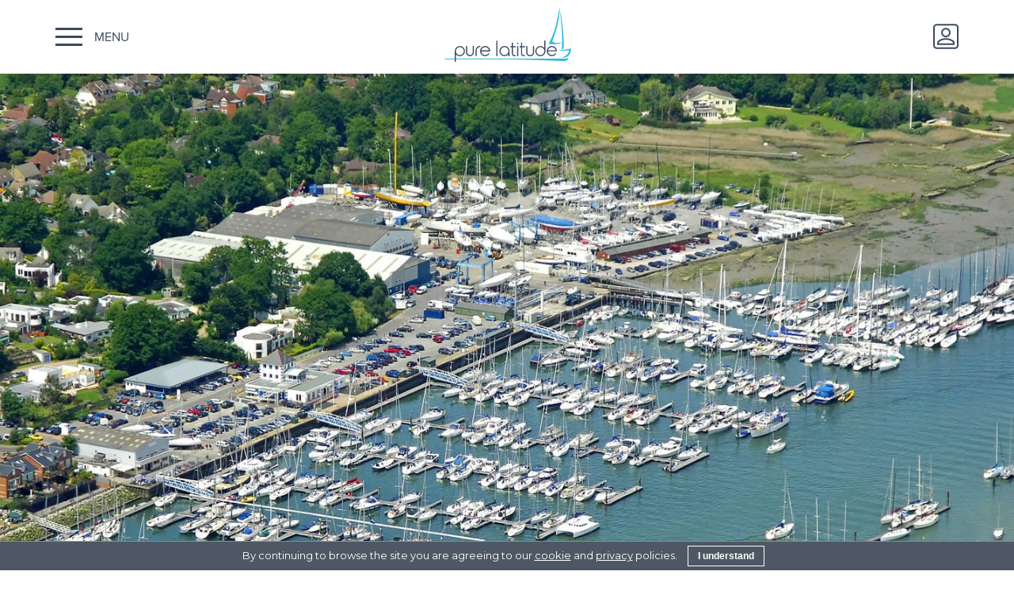

--- FILE ---
content_type: text/html; charset=UTF-8
request_url: https://purelatitude.com/boat-club-locations/hamble-solent/
body_size: 17891
content:
<!-- This page is cached by the Hummingbird Performance plugin v3.14.1 - https://wordpress.org/plugins/hummingbird-performance/. -->
<!DOCTYPE HTML>
<!--[if IEMobile 7 ]><html class="no-js iem7" manifest="default.appcache?v=1"><![endif]-->
<!--[if lt IE 7 ]><html class="no-js ie6" lang="en"><![endif]-->
<!--[if IE 7 ]><html class="no-js ie7" lang="en"><![endif]-->
<!--[if IE 8 ]><html class="no-js ie8" lang="en"><![endif]-->
<!--[if (gte IE 9)|(gt IEMobile 7)|!(IEMobile)|!(IE)]><!--><html class="no-js" lang="en"><!--<![endif]-->
  <head>

    <meta charset="UTF-8">
    <meta http-equiv="X-UA-Compatible" content="IE=edge">
    <meta name="viewport" content="width=device-width, initial-scale=1.0">
    <meta name="google-site-verification" content="SJk45FmQbD2QeazYyeYInzaAmKZA48c04LTXJ5dmd9E">
    <link rel="preconnect" href="https://fonts.gstatic.com/">
    <link rel="pingback" href="https://purelatitude.com/wordpress-cms/xmlrpc.php">
    <link rel="shortcut icon" href="https://purelatitude.com/wordpress-cms/wp-content/themes/pure-latitude/favicon.ico">
    <link rel="author" href="humans.txt">

    <title>Boat and yacht share club in Hamble</title>
	<style>img:is([sizes="auto" i], [sizes^="auto," i]) { contain-intrinsic-size: 3000px 1500px }</style>
	<link rel="canonical" href="https://purelatitude.com/boat-club-locations/hamble-solent/" />
<meta name="description" content="Yacht and boat share club based in Hamble, on the Solent. Our Hamble sailing guide offers tips on the best destinations." />
<meta property="og:type" content="website" />
<meta property="og:locale" content="en_GB" />
<meta property="og:site_name" content="Pure Latitude" />
<meta property="og:title" content="Boat and yacht share club in Hamble" />
<meta property="og:description" content="Yacht and boat share club based in Hamble, on the Solent. Our Hamble sailing guide offers tips on the best destinations." />
<meta property="og:url" content="https://purelatitude.com/boat-club-locations/hamble-solent/" />
<meta property="og:image" content="https://purelatitude.com/wordpress-cms/wp-content/uploads/2021/12/cropped-PL-1.png" />
<meta property="og:image:width" content="512" />
<meta property="og:image:height" content="512" />
<meta name="twitter:card" content="summary_large_image" />
<meta name="twitter:title" content="Boat and yacht share club in Hamble" />
<meta name="twitter:description" content="Yacht and boat share club based in Hamble, on the Solent. Our Hamble sailing guide offers tips on the best destinations." />
<meta name="twitter:image" content="https://purelatitude.com/wordpress-cms/wp-content/uploads/2021/12/cropped-PL-1.png" />
<script type="application/ld+json">{"@context":"https://schema.org","@graph":[{"@type":"WebSite","@id":"https://purelatitude.com/#/schema/WebSite","url":"https://purelatitude.com/","name":"Pure Latitude","description":"Boat Club","inLanguage":"en-GB","potentialAction":{"@type":"SearchAction","target":{"@type":"EntryPoint","urlTemplate":"https://purelatitude.com/search/{search_term_string}/"},"query-input":"required name=search_term_string"},"publisher":{"@type":"Organization","@id":"https://purelatitude.com/#/schema/Organization","name":"Pure Latitude","url":"https://purelatitude.com/","logo":{"@type":"ImageObject","url":"https://purelatitude.com/wordpress-cms/wp-content/uploads/2021/12/cropped-PL-1.png","contentUrl":"https://purelatitude.com/wordpress-cms/wp-content/uploads/2021/12/cropped-PL-1.png","width":512,"height":512}}},{"@type":"WebPage","@id":"https://purelatitude.com/boat-club-locations/hamble-solent/","url":"https://purelatitude.com/boat-club-locations/hamble-solent/","name":"Boat and yacht share club in Hamble","description":"Yacht and boat share club based in Hamble, on the Solent. Our Hamble sailing guide offers tips on the best destinations.","inLanguage":"en-GB","isPartOf":{"@id":"https://purelatitude.com/#/schema/WebSite"},"breadcrumb":{"@type":"BreadcrumbList","@id":"https://purelatitude.com/#/schema/BreadcrumbList","itemListElement":[{"@type":"ListItem","position":1,"item":"https://purelatitude.com/","name":"Pure Latitude"},{"@type":"ListItem","position":2,"item":"https://purelatitude.com/boat-club-locations/","name":"Boat and yacht share club in the Solent"},{"@type":"ListItem","position":3,"name":"Boat and yacht share club in Hamble"}]},"potentialAction":{"@type":"ReadAction","target":"https://purelatitude.com/boat-club-locations/hamble-solent/"}}]}</script>
<link rel='dns-prefetch' href='//fonts.googleapis.com' />
<link rel='dns-prefetch' href='//use.typekit.net' />
<link href='https://fonts.googleapis.com' rel='preconnect' />
<link href='//fonts.gstatic.com' crossorigin='' rel='preconnect' />
<link rel='stylesheet' id='tribe-events-pro-mini-calendar-block-styles-css' href='https://purelatitude.com/wordpress-cms/wp-content/plugins/events-calendar-pro/build/css/tribe-events-pro-mini-calendar-block.css?ver=1762310198' type='text/css' media='all' />
<link rel='stylesheet' id='wp-block-library-css' href='https://purelatitude.com/wordpress-cms/wp-includes/css/dist/block-library/style.min.css?ver=1752623678' type='text/css' media='all' />
<style id='classic-theme-styles-inline-css' type='text/css'>
/*! This file is auto-generated */
.wp-block-button__link{color:#fff;background-color:#32373c;border-radius:9999px;box-shadow:none;text-decoration:none;padding:calc(.667em + 2px) calc(1.333em + 2px);font-size:1.125em}.wp-block-file__button{background:#32373c;color:#fff;text-decoration:none}
</style>
<link rel='stylesheet' id='betterdocs-blocks-category-slate-layout-css' href='https://purelatitude.com/wordpress-cms/wp-content/plugins/betterdocs/assets/blocks/category-slate-layout/default.css?ver=1761125450' type='text/css' media='all' />
<style id='global-styles-inline-css' type='text/css'>
:root{--wp--preset--aspect-ratio--square: 1;--wp--preset--aspect-ratio--4-3: 4/3;--wp--preset--aspect-ratio--3-4: 3/4;--wp--preset--aspect-ratio--3-2: 3/2;--wp--preset--aspect-ratio--2-3: 2/3;--wp--preset--aspect-ratio--16-9: 16/9;--wp--preset--aspect-ratio--9-16: 9/16;--wp--preset--color--black: #000000;--wp--preset--color--cyan-bluish-gray: #abb8c3;--wp--preset--color--white: #ffffff;--wp--preset--color--pale-pink: #f78da7;--wp--preset--color--vivid-red: #cf2e2e;--wp--preset--color--luminous-vivid-orange: #ff6900;--wp--preset--color--luminous-vivid-amber: #fcb900;--wp--preset--color--light-green-cyan: #7bdcb5;--wp--preset--color--vivid-green-cyan: #00d084;--wp--preset--color--pale-cyan-blue: #8ed1fc;--wp--preset--color--vivid-cyan-blue: #0693e3;--wp--preset--color--vivid-purple: #9b51e0;--wp--preset--gradient--vivid-cyan-blue-to-vivid-purple: linear-gradient(135deg,rgba(6,147,227,1) 0%,rgb(155,81,224) 100%);--wp--preset--gradient--light-green-cyan-to-vivid-green-cyan: linear-gradient(135deg,rgb(122,220,180) 0%,rgb(0,208,130) 100%);--wp--preset--gradient--luminous-vivid-amber-to-luminous-vivid-orange: linear-gradient(135deg,rgba(252,185,0,1) 0%,rgba(255,105,0,1) 100%);--wp--preset--gradient--luminous-vivid-orange-to-vivid-red: linear-gradient(135deg,rgba(255,105,0,1) 0%,rgb(207,46,46) 100%);--wp--preset--gradient--very-light-gray-to-cyan-bluish-gray: linear-gradient(135deg,rgb(238,238,238) 0%,rgb(169,184,195) 100%);--wp--preset--gradient--cool-to-warm-spectrum: linear-gradient(135deg,rgb(74,234,220) 0%,rgb(151,120,209) 20%,rgb(207,42,186) 40%,rgb(238,44,130) 60%,rgb(251,105,98) 80%,rgb(254,248,76) 100%);--wp--preset--gradient--blush-light-purple: linear-gradient(135deg,rgb(255,206,236) 0%,rgb(152,150,240) 100%);--wp--preset--gradient--blush-bordeaux: linear-gradient(135deg,rgb(254,205,165) 0%,rgb(254,45,45) 50%,rgb(107,0,62) 100%);--wp--preset--gradient--luminous-dusk: linear-gradient(135deg,rgb(255,203,112) 0%,rgb(199,81,192) 50%,rgb(65,88,208) 100%);--wp--preset--gradient--pale-ocean: linear-gradient(135deg,rgb(255,245,203) 0%,rgb(182,227,212) 50%,rgb(51,167,181) 100%);--wp--preset--gradient--electric-grass: linear-gradient(135deg,rgb(202,248,128) 0%,rgb(113,206,126) 100%);--wp--preset--gradient--midnight: linear-gradient(135deg,rgb(2,3,129) 0%,rgb(40,116,252) 100%);--wp--preset--font-size--small: 13px;--wp--preset--font-size--medium: 20px;--wp--preset--font-size--large: 36px;--wp--preset--font-size--x-large: 42px;--wp--preset--spacing--20: 0.44rem;--wp--preset--spacing--30: 0.67rem;--wp--preset--spacing--40: 1rem;--wp--preset--spacing--50: 1.5rem;--wp--preset--spacing--60: 2.25rem;--wp--preset--spacing--70: 3.38rem;--wp--preset--spacing--80: 5.06rem;--wp--preset--shadow--natural: 6px 6px 9px rgba(0, 0, 0, 0.2);--wp--preset--shadow--deep: 12px 12px 50px rgba(0, 0, 0, 0.4);--wp--preset--shadow--sharp: 6px 6px 0px rgba(0, 0, 0, 0.2);--wp--preset--shadow--outlined: 6px 6px 0px -3px rgba(255, 255, 255, 1), 6px 6px rgba(0, 0, 0, 1);--wp--preset--shadow--crisp: 6px 6px 0px rgba(0, 0, 0, 1);}:where(.is-layout-flex){gap: 0.5em;}:where(.is-layout-grid){gap: 0.5em;}body .is-layout-flex{display: flex;}.is-layout-flex{flex-wrap: wrap;align-items: center;}.is-layout-flex > :is(*, div){margin: 0;}body .is-layout-grid{display: grid;}.is-layout-grid > :is(*, div){margin: 0;}:where(.wp-block-columns.is-layout-flex){gap: 2em;}:where(.wp-block-columns.is-layout-grid){gap: 2em;}:where(.wp-block-post-template.is-layout-flex){gap: 1.25em;}:where(.wp-block-post-template.is-layout-grid){gap: 1.25em;}.has-black-color{color: var(--wp--preset--color--black) !important;}.has-cyan-bluish-gray-color{color: var(--wp--preset--color--cyan-bluish-gray) !important;}.has-white-color{color: var(--wp--preset--color--white) !important;}.has-pale-pink-color{color: var(--wp--preset--color--pale-pink) !important;}.has-vivid-red-color{color: var(--wp--preset--color--vivid-red) !important;}.has-luminous-vivid-orange-color{color: var(--wp--preset--color--luminous-vivid-orange) !important;}.has-luminous-vivid-amber-color{color: var(--wp--preset--color--luminous-vivid-amber) !important;}.has-light-green-cyan-color{color: var(--wp--preset--color--light-green-cyan) !important;}.has-vivid-green-cyan-color{color: var(--wp--preset--color--vivid-green-cyan) !important;}.has-pale-cyan-blue-color{color: var(--wp--preset--color--pale-cyan-blue) !important;}.has-vivid-cyan-blue-color{color: var(--wp--preset--color--vivid-cyan-blue) !important;}.has-vivid-purple-color{color: var(--wp--preset--color--vivid-purple) !important;}.has-black-background-color{background-color: var(--wp--preset--color--black) !important;}.has-cyan-bluish-gray-background-color{background-color: var(--wp--preset--color--cyan-bluish-gray) !important;}.has-white-background-color{background-color: var(--wp--preset--color--white) !important;}.has-pale-pink-background-color{background-color: var(--wp--preset--color--pale-pink) !important;}.has-vivid-red-background-color{background-color: var(--wp--preset--color--vivid-red) !important;}.has-luminous-vivid-orange-background-color{background-color: var(--wp--preset--color--luminous-vivid-orange) !important;}.has-luminous-vivid-amber-background-color{background-color: var(--wp--preset--color--luminous-vivid-amber) !important;}.has-light-green-cyan-background-color{background-color: var(--wp--preset--color--light-green-cyan) !important;}.has-vivid-green-cyan-background-color{background-color: var(--wp--preset--color--vivid-green-cyan) !important;}.has-pale-cyan-blue-background-color{background-color: var(--wp--preset--color--pale-cyan-blue) !important;}.has-vivid-cyan-blue-background-color{background-color: var(--wp--preset--color--vivid-cyan-blue) !important;}.has-vivid-purple-background-color{background-color: var(--wp--preset--color--vivid-purple) !important;}.has-black-border-color{border-color: var(--wp--preset--color--black) !important;}.has-cyan-bluish-gray-border-color{border-color: var(--wp--preset--color--cyan-bluish-gray) !important;}.has-white-border-color{border-color: var(--wp--preset--color--white) !important;}.has-pale-pink-border-color{border-color: var(--wp--preset--color--pale-pink) !important;}.has-vivid-red-border-color{border-color: var(--wp--preset--color--vivid-red) !important;}.has-luminous-vivid-orange-border-color{border-color: var(--wp--preset--color--luminous-vivid-orange) !important;}.has-luminous-vivid-amber-border-color{border-color: var(--wp--preset--color--luminous-vivid-amber) !important;}.has-light-green-cyan-border-color{border-color: var(--wp--preset--color--light-green-cyan) !important;}.has-vivid-green-cyan-border-color{border-color: var(--wp--preset--color--vivid-green-cyan) !important;}.has-pale-cyan-blue-border-color{border-color: var(--wp--preset--color--pale-cyan-blue) !important;}.has-vivid-cyan-blue-border-color{border-color: var(--wp--preset--color--vivid-cyan-blue) !important;}.has-vivid-purple-border-color{border-color: var(--wp--preset--color--vivid-purple) !important;}.has-vivid-cyan-blue-to-vivid-purple-gradient-background{background: var(--wp--preset--gradient--vivid-cyan-blue-to-vivid-purple) !important;}.has-light-green-cyan-to-vivid-green-cyan-gradient-background{background: var(--wp--preset--gradient--light-green-cyan-to-vivid-green-cyan) !important;}.has-luminous-vivid-amber-to-luminous-vivid-orange-gradient-background{background: var(--wp--preset--gradient--luminous-vivid-amber-to-luminous-vivid-orange) !important;}.has-luminous-vivid-orange-to-vivid-red-gradient-background{background: var(--wp--preset--gradient--luminous-vivid-orange-to-vivid-red) !important;}.has-very-light-gray-to-cyan-bluish-gray-gradient-background{background: var(--wp--preset--gradient--very-light-gray-to-cyan-bluish-gray) !important;}.has-cool-to-warm-spectrum-gradient-background{background: var(--wp--preset--gradient--cool-to-warm-spectrum) !important;}.has-blush-light-purple-gradient-background{background: var(--wp--preset--gradient--blush-light-purple) !important;}.has-blush-bordeaux-gradient-background{background: var(--wp--preset--gradient--blush-bordeaux) !important;}.has-luminous-dusk-gradient-background{background: var(--wp--preset--gradient--luminous-dusk) !important;}.has-pale-ocean-gradient-background{background: var(--wp--preset--gradient--pale-ocean) !important;}.has-electric-grass-gradient-background{background: var(--wp--preset--gradient--electric-grass) !important;}.has-midnight-gradient-background{background: var(--wp--preset--gradient--midnight) !important;}.has-small-font-size{font-size: var(--wp--preset--font-size--small) !important;}.has-medium-font-size{font-size: var(--wp--preset--font-size--medium) !important;}.has-large-font-size{font-size: var(--wp--preset--font-size--large) !important;}.has-x-large-font-size{font-size: var(--wp--preset--font-size--x-large) !important;}
:where(.wp-block-post-template.is-layout-flex){gap: 1.25em;}:where(.wp-block-post-template.is-layout-grid){gap: 1.25em;}
:where(.wp-block-columns.is-layout-flex){gap: 2em;}:where(.wp-block-columns.is-layout-grid){gap: 2em;}
:root :where(.wp-block-pullquote){font-size: 1.5em;line-height: 1.6;}
</style>
<link rel='stylesheet' id='cookie-bar-css-css' href='https://purelatitude.com/wordpress-cms/wp-content/plugins/cookie-bar/css/cookie-bar.css?ver=1761779939' type='text/css' media='all' />
<link rel='stylesheet' id='rtec_styles-css' href='https://purelatitude.com/wordpress-cms/wp-content/plugins/registrations-for-the-events-calendar-pro/css/rtec-styles.css?ver=1751453135' type='text/css' media='all' />
<link rel='stylesheet' id='rtec_plbs_styles-css' href='https://purelatitude.com/wordpress-cms/wp-content/plugins/rtec-plbs-payments/css/rtec-plbs.css?ver=1649487803' type='text/css' media='all' />
<link rel='stylesheet' id='google-fonts-css' href='https://fonts.googleapis.com/css?family=Roboto%3A300%2C300i%2C500%2C700%7CMontserrat%3A300%2C400%2C500%2C700&#038;display=swap&#038;ver=6.8.3' type='text/css' media='screen' />
<link rel='stylesheet' id='flexslider-css' href='https://purelatitude.com/wordpress-cms/wp-content/themes/pure-latitude/js/flexslider.css?ver=1746878205' type='text/css' media='screen' />
<link rel='stylesheet' id='theme-style-css' href='https://purelatitude.com/wordpress-cms/wp-content/themes/pure-latitude/style.min.css?ver=1762873283' type='text/css' media='screen' />
<link rel='stylesheet' id='typekit_proxima-css' href='https://use.typekit.net/fyi2kxn.css?ver=80c011fae3a18055fefb9ccfe3bb8aea' type='text/css' media='all' />
<link rel='stylesheet' id='pure-latitude-icaal-style-mods-css' href='https://purelatitude.com/wordpress-cms/wp-content/themes/pure-latitude-icaal/style-mods-new.min.css?ver=1762873283' type='text/css' media='all' />
<link rel='stylesheet' id='slick-css-css' href='https://purelatitude.com/wordpress-cms/wp-content/themes/pure-latitude-icaal/slick/slick-min.css?ver=1731878976' type='text/css' media='all' />
<link rel='stylesheet' id='slick-theme-css-css' href='https://purelatitude.com/wordpress-cms/wp-content/themes/pure-latitude-icaal/slick/slick-theme-min.css?ver=1731878976' type='text/css' media='all' />
<script type="text/javascript" src="https://purelatitude.com/wordpress-cms/wp-includes/js/jquery/jquery.min.js?ver=1699392581" id="jquery-core-js"></script>
<script type="text/javascript" src="https://purelatitude.com/wordpress-cms/wp-includes/js/jquery/jquery-migrate.min.js?ver=1691530175" id="jquery-migrate-js"></script>
<script type="text/javascript" src="https://purelatitude.com/wordpress-cms/wp-content/plugins/cookie-bar/js/cookie-bar.js?ver=1761779939" id="cookie-bar-js-js"></script>
<script type="text/javascript" src="https://purelatitude.com/wordpress-cms/wp-content/themes/pure-latitude/js/modernizr-3.6.0.pjb.custom.min.js?ver=1731878976" id="modernizr-js"></script>
<script type="text/javascript" src="https://purelatitude.com/wordpress-cms/wp-content/themes/pure-latitude/js/jquery.flexslider-min.js?ver=1710513301" id="flexslider-js"></script>
<link rel="https://api.w.org/" href="https://purelatitude.com/pl-api/" /><link rel="alternate" title="JSON" type="application/json" href="https://purelatitude.com/pl-api/wp/v2/pages/297" /><link rel="alternate" title="oEmbed (JSON)" type="application/json+oembed" href="https://purelatitude.com/pl-api/oembed/1.0/embed?url=https%3A%2F%2Fpurelatitude.com%2Fboat-club-locations%2Fhamble-solent%2F" />
<link rel="alternate" title="oEmbed (XML)" type="text/xml+oembed" href="https://purelatitude.com/pl-api/oembed/1.0/embed?url=https%3A%2F%2Fpurelatitude.com%2Fboat-club-locations%2Fhamble-solent%2F&#038;format=xml" />
<!-- Registrations For the Events Calendar CSS -->
<style type='text/css'>
.rtec .rtec-can-wait-link {
    background-color: #E52B88 !important;
    color: #fff;
}
.tribe-organizer-tel-label,
.tribe-organizer-tel,
.tribe-organizer-email-label,
.tribe-organizer-email,
.tribe-organizer-url {
    display: none !important;
}
.tribe-venue-url {
  display: none;
}
</style>
<meta name="tec-api-version" content="v1"><meta name="tec-api-origin" content="https://purelatitude.com"><link rel="alternate" href="https://purelatitude.com/pl-api/tribe/events/v1/" /><link rel="icon" href="https://purelatitude.com/wordpress-cms/wp-content/uploads/2021/12/cropped-PL-1-32x32.png" sizes="32x32" />
<link rel="icon" href="https://purelatitude.com/wordpress-cms/wp-content/uploads/2021/12/cropped-PL-1-192x192.png" sizes="192x192" />
<link rel="apple-touch-icon" href="https://purelatitude.com/wordpress-cms/wp-content/uploads/2021/12/cropped-PL-1-180x180.png" />
<meta name="msapplication-TileImage" content="https://purelatitude.com/wordpress-cms/wp-content/uploads/2021/12/cropped-PL-1-270x270.png" />

    <!-- Google tag (gtag.js) Universal Analytics: UA-74930462-1 and AdWords: AW-1039234671 -->
    <script async src="https://www.googletagmanager.com/gtag/js?id=UA-74930462-1"></script>
    <script>
     window.dataLayer = window.dataLayer || [];
     function gtag(){dataLayer.push(arguments);}
     gtag('js', new Date());

     gtag('config', 'UA-74930462-1', { 'anonymize_ip': true });
     gtag('config', 'G-MZ64BP2BFM');
     gtag('config', 'AW-1039234671');

     
       function gtag_report_conversion(event) {
         var url = event.target.getAttribute("href");
         if (url) {
           gtag('event', 'conversion', { 'send_to': 'AW-1039234671/miAbCKqM2_0DEO_sxe8D', 'event_callback': function() { window.location = url; } });
         }
       }

       function gtag_attach_call_conversions() {
         for (const link of document.links) {
           if ('tel:' == link.href.trimStart().substring(0,4)) {
             link.addEventListener("click", gtag_report_conversion);
           }
         }
       }

       if (document.readyState === "loading") {
         document.addEventListener("DOMContentLoaded", gtag_attach_call_conversions);
       } else {
         gtag_attach_call_conversions();
       }

     
   </script>

   
   <!-- END Google tag -->

        <!-- Facebook Pixel Code -->
     <script>
      !function(f,b,e,v,n,t,s)
      {if(f.fbq)return;n=f.fbq=function(){n.callMethod?
                                          n.callMethod.apply(n,arguments):n.queue.push(arguments)};
        if(!f._fbq)f._fbq=n;n.push=n;n.loaded=!0;n.version='2.0';
        n.queue=[];t=b.createElement(e);t.async=!0;
        t.src=v;s=b.getElementsByTagName(e)[0];
        s.parentNode.insertBefore(t,s)}(window,document,'script',
                                        'https://connect.facebook.net/en_US/fbevents.js');
      fbq('init', '1299807983488472');
      fbq('track', 'PageView');
           </script>
     <noscript>
       <img class="fb-pixel" height="1" width="1" style="display:none" src="https://www.facebook.com/tr?id=1299807983488472&ev=PageView&noscript=1"/>
     </noscript>
     <!-- End Facebook Pixel Code -->

     <!-- Hotjar Tracking Code for https://www.purelatitude.com -->
            <script>
         window._hjSettings={hjid:3357261,hjsv:6};
       </script>
       <script async src="https://static.hotjar.com/c/hotjar-3357261.js?sv=6"></script>
        
  </head>

<body data-rsssl=1 id="top-body-gap" class="wp-singular page-template-default page page-id-297 page-child parent-pageid-16 wp-theme-pure-latitude wp-child-theme-pure-latitude-icaal tribe-no-js hamble-solent-page">

  
  <header class="site-header white-header">

    <div class="menu-overlay"></div>

    <div class="container-fluid">

      <div class="hamburger" id="burger-wave">
        <i class="animate-all-slow"></i>
        <span class="animate-all-slow">Menu</span>
      </div>

      <div class="logo animate-all-slow">
        <a href="https://purelatitude.com">
          <svg viewBox="0 0 801 338" fill="none" xmlns="http://www.w3.org/2000/svg">
  <g class="icon">
    <path d="M782 318H0.5L3.5 324C3.5 324 480.5 320 744.5 333C774.5 333 779.5 326 782 324C784.5 322 782 318 782 318Z" fill="#2BBED8"/>
    <path d="M787.5 266C787.5 266 738.5 272 719 266C719 266 767 263.5 800 254.5C800 254.5 806 311.5 744.5 313.5C795 286 787.5 266 787.5 266Z" fill="#2BBED8"/>
    <path d="M741 258.5C754 171 727 32.5 734.5 26C734.5 26 766 224 750.5 260C746.769 259.564 741 258.5 741 258.5Z" fill="#2BBED8"/>
    <path d="M741 220C741 222.5 664.5 232 660.5 226C657.697 221.923 680.914 188.463 698 132.5C714.437 78.6609 724.606 2.20647 730 0C721.5 130.5 681 200 682.5 209.5C687.5 223.5 741 217.5 741 220Z" fill="#2BBED8"/>
  </g>
  <g class="text">
    <path d="M678.9 302.8C670.1 302.8 662.567 299.7 656.3 293.5C650.1 287.233 647 279.7 647 270.9C647 262.1 650.1 254.6 656.3 248.4C662.567 242.133 670.1 239 678.9 239C687.7 239 695.2 242.133 701.4 248.4C707.667 254.6 710.8 262.1 710.8 270.9C710.8 271.633 710.767 272.2 710.7 272.6H654.2C654.6 279.067 657.167 284.533 661.9 289C666.7 293.467 672.367 295.7 678.9 295.7C682.9 295.7 686.667 294.8 690.2 293C693.733 291.133 696.667 288.6 699 285.4H707.3C704.633 290.667 700.733 294.9 695.6 298.1C690.533 301.233 684.967 302.8 678.9 302.8ZM654.7 265.5H703.1C701.9 259.9 699.033 255.267 694.5 251.6C689.967 247.933 684.767 246.1 678.9 246.1C673.033 246.1 667.833 247.933 663.3 251.6C658.767 255.267 655.9 259.9 654.7 265.5Z" />
    <path d="M629.084 293.7C622.884 299.9 615.384 303 606.584 303C597.784 303 590.251 299.9 583.984 293.7C577.784 287.434 574.684 279.9 574.684 271.1C574.684 262.3 577.784 254.8 583.984 248.6C590.251 242.334 597.784 239.2 606.584 239.2C611.518 239.2 616.151 240.267 620.484 242.4C624.818 244.467 628.451 247.367 631.384 251.1V205.5H638.484V271.1C638.484 279.9 635.351 287.434 629.084 293.7ZM588.984 288.7C593.851 293.5 599.718 295.9 606.584 295.9C613.451 295.9 619.284 293.5 624.084 288.7C628.951 283.834 631.384 277.967 631.384 271.1C631.384 264.234 628.951 258.4 624.084 253.6C619.284 248.734 613.451 246.3 606.584 246.3C599.718 246.3 593.851 248.734 588.984 253.6C584.184 258.4 581.784 264.234 581.784 271.1C581.784 277.967 584.184 283.834 588.984 288.7Z" />
    <path d="M541.9 303.8C535.033 303.8 529.167 301.367 524.3 296.5C519.433 291.633 517 285.767 517 278.9V240H524.1V278.9C524.1 283.767 525.833 287.967 529.3 291.5C532.833 294.967 537.033 296.7 541.9 296.7C546.833 296.7 551.033 294.967 554.5 291.5C557.967 287.967 559.7 283.767 559.7 278.9V240H566.7V278.9C566.7 285.7 564.267 291.567 559.4 296.5C554.533 301.367 548.7 303.8 541.9 303.8Z" />
    <path d="M459.9 240H466.9V303H459.9V240ZM463.4 218C464.6 218 465.633 218.433 466.5 219.3C467.367 220.167 467.8 221.2 467.8 222.4C467.8 223.667 467.367 224.733 466.5 225.6C465.633 226.4 464.6 226.8 463.4 226.8C462.133 226.8 461.067 226.4 460.2 225.6C459.4 224.733 459 223.667 459 222.4C459 221.2 459.4 220.167 460.2 219.3C461.067 218.433 462.133 218 463.4 218Z" />
    <path d="M425.9 285.8V246.8H417V239.7H425.9V218H433V239.7H451V246.8H433V285.8C433 288.734 434.033 291.234 436.1 293.3C438.167 295.367 440.667 296.4 443.6 296.4H451V303.5H443.6C438.667 303.5 434.467 301.767 431 298.3C427.6 294.834 425.9 290.667 425.9 285.8Z" />
    <path d="M483.9 285.8V246.8H475V239.7H483.9V218H491V239.7H509V246.8H491V285.8C491 288.734 492.033 291.234 494.1 293.3C496.167 295.367 498.667 296.4 501.6 296.4H509V303.5H501.6C496.667 303.5 492.467 301.767 489 298.3C485.6 294.834 483.9 290.667 483.9 285.8Z" />
    <path d="M379.9 239C388.7 239 396.2 242.134 402.4 248.4C408.6 254.6 411.7 262.1 411.7 270.9V302.8H404.7V290.9C401.7 294.567 398.033 297.467 393.7 299.6C389.367 301.734 384.767 302.8 379.9 302.8C371.033 302.8 363.5 299.7 357.3 293.5C351.1 287.234 348 279.7 348 270.9C348 262.1 351.1 254.6 357.3 248.4C363.5 242.134 371.033 239 379.9 239ZM379.9 246.1C373.033 246.1 367.167 248.534 362.3 253.4C357.5 258.2 355.1 264.034 355.1 270.9C355.1 277.767 357.5 283.634 362.3 288.5C367.167 293.3 373.033 295.7 379.9 295.7C386.7 295.7 392.533 293.3 397.4 288.5C402.267 283.634 404.7 277.767 404.7 270.9C404.7 264.034 402.267 258.2 397.4 253.4C392.533 248.534 386.7 246.1 379.9 246.1Z" />
    <path d="M257.359 303C248.559 303 241.025 299.9 234.759 293.7C228.559 287.434 225.459 279.9 225.459 271.1C225.459 262.3 228.559 254.8 234.759 248.6C241.025 242.334 248.559 239.2 257.359 239.2C266.159 239.2 273.659 242.334 279.859 248.6C286.125 254.8 289.259 262.3 289.259 271.1C289.259 271.834 289.225 272.4 289.159 272.8H232.659C233.059 279.267 235.625 284.734 240.359 289.2C245.159 293.667 250.825 295.9 257.359 295.9C261.359 295.9 265.125 295 268.659 293.2C272.192 291.334 275.125 288.8 277.459 285.6H285.759C283.092 290.867 279.192 295.1 274.059 298.3C268.992 301.434 263.425 303 257.359 303ZM233.159 265.7H281.559C280.359 260.1 277.492 255.467 272.959 251.8C268.425 248.134 263.225 246.3 257.359 246.3C251.492 246.3 246.292 248.134 241.759 251.8C237.225 255.467 234.359 260.1 233.159 265.7Z" />
    <path d="M197 266.3C197 258.5 199.767 251.834 205.3 246.3C210.833 240.767 217.533 238 225.4 238H228.3V245.1H225.4C219.533 245.1 214.5 247.167 210.3 251.3C206.167 255.434 204.1 260.434 204.1 266.3V301.8H197V266.3Z" />
    <path d="M161.298 303C154.432 303 148.565 300.567 143.698 295.7C138.832 290.834 136.398 284.967 136.398 278.1V239.2H143.498V278.1C143.498 282.967 145.232 287.167 148.698 290.7C152.232 294.167 156.432 295.9 161.298 295.9C166.232 295.9 170.432 294.167 173.898 290.7C177.365 287.167 179.098 282.967 179.098 278.1V239.2H186.098V278.1C186.098 284.9 183.665 290.767 178.798 295.7C173.932 300.567 168.098 303 161.298 303Z" />
    <path d="M74.8 248.6C81.0667 242.334 88.6 239.2 97.4 239.2C106.2 239.2 113.7 242.334 119.9 248.6C126.167 254.8 129.3 262.3 129.3 271.1C129.3 279.9 126.167 287.434 119.9 293.7C113.7 299.9 106.2 303 97.4 303C92.4667 303 87.8333 301.934 83.5 299.8C79.1667 297.667 75.5333 294.767 72.6 291.1V338H65.5V271.1C65.5 262.3 68.6 254.8 74.8 248.6ZM114.9 253.6C110.1 248.734 104.267 246.3 97.4 246.3C90.5333 246.3 84.6667 248.734 79.8 253.6C75 258.4 72.6 264.234 72.6 271.1C72.6 277.967 75 283.834 79.8 288.7C84.6667 293.5 90.5333 295.9 97.4 295.9C104.267 295.9 110.1 293.5 114.9 288.7C119.767 283.834 122.2 277.967 122.2 271.1C122.2 264.234 119.767 258.4 114.9 253.6Z" />
    <path d="M328 206H335V303H328V206Z" />
  </g>
</svg>
        </a>
      </div>

      <div class="member-login">

        <div class="member-login-inner">

          <a href="https://purelatitude.com/members/login/">

            <svg class="login" xmlns="http://www.w3.org/2000/svg" viewBox="0 0 32.158 31.639">
              <path class="animate-all-slow" d="M4.5,7.793V30.846a3.321,3.321,0,0,0,3.351,3.293H31.307a3.332,3.332,0,0,0,3.351-3.293V7.793A3.332,3.332,0,0,0,31.307,4.5H7.851A3.321,3.321,0,0,0,4.5,7.793ZM24.605,14.38a5.027,5.027,0,1,1-5.026-4.94A4.977,4.977,0,0,1,24.605,14.38ZM9.526,27.553c0-2.127,2.8-3.636,5.979-4.519a16.577,16.577,0,0,1,4.074-.586c3.351,0,10.053,1.811,10.053,5.1V29.2H9.526Z" transform="translate(-3.5 -3.5)" fill="none" stroke-width="2"/>
            </svg>

            
          </a>

        </div>

        
      </div>

      <div class="menus-container">

        <div class="menu-col">

          <div class="menu-close-btn animate-all-slow"></div>

          <nav class="main-menu-nav animate-all-slow" id="guest-menu-nav">

            <ul id="menu-main-menu" class="main-menu"><li id="menu-item-21882" class="menu-item menu-item-type-custom menu-item-object-custom menu-item-has-children menu-item-21882"><a href="#">Membership</a>
<ul class="sub-menu">
	<li id="menu-item-14865" class="menu-item menu-item-type-post_type menu-item-object-page menu-item-14865"><a href="https://purelatitude.com/membership/">Overview &#038; pricing</a></li>
	<li id="menu-item-24109" class="menu-item menu-item-type-post_type menu-item-object-page menu-item-24109"><a href="https://purelatitude.com/membership/how-it-works/">How It Works</a></li>
	<li id="menu-item-21885" class="menu-item menu-item-type-post_type menu-item-object-page menu-item-21885"><a href="https://purelatitude.com/membership/our-unique-sharing-model/">Our sharing model</a></li>
</ul>
</li>
<li id="menu-item-21886" class="menu-item menu-item-type-custom menu-item-object-custom menu-item-has-children menu-item-21886"><a href="#">Boats</a>
<ul class="sub-menu">
	<li id="menu-item-21887" class="menu-item menu-item-type-post_type menu-item-object-page menu-item-21887"><a href="https://purelatitude.com/boat-share/">View fleet</a></li>
	<li id="menu-item-21888" class="menu-item menu-item-type-post_type menu-item-object-page current-page-ancestor menu-item-21888"><a href="https://purelatitude.com/boat-club-locations/">Locations</a></li>
	<li id="menu-item-22016" class="menu-item menu-item-type-post_type menu-item-object-page menu-item-22016"><a href="https://purelatitude.com/boat-share/maintenance/">Maintenance</a></li>
</ul>
</li>
<li id="menu-item-21889" class="menu-item menu-item-type-custom menu-item-object-custom menu-item-has-children menu-item-21889"><a href="#">Training</a>
<ul class="sub-menu">
	<li id="menu-item-21890" class="menu-item menu-item-type-post_type menu-item-object-page menu-item-21890"><a href="https://purelatitude.com/support-training/">Support and training</a></li>
	<li id="menu-item-21891" class="menu-item menu-item-type-post_type menu-item-object-page menu-item-21891"><a href="https://purelatitude.com/support-training/rya-sailing-courses/">RYA courses</a></li>
	<li id="menu-item-22063" class="menu-item menu-item-type-custom menu-item-object-custom menu-item-22063"><a href="https://purelatitude.com/boat-club-events/list/?tribe_eventcategory%5B0%5D=33&#038;tribe_eventcategory%5B1%5D=15">Training events</a></li>
</ul>
</li>
<li id="menu-item-21893" class="menu-item menu-item-type-custom menu-item-object-custom menu-item-has-children menu-item-21893"><a href="#">Events</a>
<ul class="sub-menu">
	<li id="menu-item-21895" class="menu-item menu-item-type-post_type menu-item-object-page menu-item-21895"><a href="https://purelatitude.com/solent-boating-events/">Event overview</a></li>
	<li id="menu-item-21894" class="menu-item menu-item-type-post_type menu-item-object-page menu-item-21894"><a href="https://purelatitude.com/boat-club-events/">Event calendar</a></li>
	<li id="menu-item-24153" class="menu-item menu-item-type-post_type menu-item-object-page menu-item-24153"><a href="https://purelatitude.com/membership-crew/">Crew Membership</a></li>
</ul>
</li>
<li id="menu-item-21896" class="menu-item menu-item-type-custom menu-item-object-custom menu-item-has-children menu-item-21896"><a href="#">Club Life</a>
<ul class="sub-menu">
	<li id="menu-item-17429" class="menu-item menu-item-type-post_type menu-item-object-page menu-item-17429"><a href="https://purelatitude.com/club-life/about-us/">About us</a></li>
	<li id="menu-item-21897" class="menu-item menu-item-type-post_type menu-item-object-page menu-item-21897"><a href="https://purelatitude.com/club-life/">Member stories &#038; resources</a></li>
</ul>
</li>
</ul>
            <div class="menu-contacts menu-contacts-mobile">
              <div class="menu-contacts-wrap">
                <div class="betterdocs-spacer"></div>                <div class="social-wrap animate-all-slow">
  <div class="icons-wrap">
                  <a href="mailto:info@purelatitude.com" class="animate-all-slow">
          <svg xmlns="http://www.w3.org/2000/svg" width="29.25" height="20.25" viewBox="0 0 29.25 20.25">
  <g id="Icon_ionic-ios-mail" data-name="Icon ionic-ios-mail" transform="translate(-3.375 -7.875)">
    <path class="animate-all-slow" id="Path_4" data-name="Path 4" d="M32.386,10.357,24.82,18.063a.136.136,0,0,0,0,.2L30.115,23.9a.912.912,0,0,1,0,1.294.917.917,0,0,1-1.294,0l-5.273-5.618a.144.144,0,0,0-.2,0l-1.287,1.308a5.661,5.661,0,0,1-4.036,1.7,5.775,5.775,0,0,1-4.12-1.751l-1.238-1.259a.144.144,0,0,0-.2,0L7.186,25.193a.917.917,0,0,1-1.294,0,.912.912,0,0,1,0-1.294l5.295-5.639a.15.15,0,0,0,0-.2L3.614,10.357a.139.139,0,0,0-.239.1v15.42a2.257,2.257,0,0,0,2.25,2.25h24.75a2.257,2.257,0,0,0,2.25-2.25V10.455A.141.141,0,0,0,32.386,10.357Z"/>
    <path class="animate-all-slow" id="Path_5" data-name="Path 5" d="M18,20.749A3.823,3.823,0,0,0,20.749,19.6L31.781,8.367a2.21,2.21,0,0,0-1.392-.492H5.618a2.2,2.2,0,0,0-1.392.492L15.258,19.6A3.823,3.823,0,0,0,18,20.749Z"/>
  </g>
</svg>
        </a>
                    <a href="tel:02380001234" class="animate-all-slow">
          <svg xmlns="http://www.w3.org/2000/svg" width="20.955" height="22.175" viewBox="0 0 20.955 22.175">
  <path class="animate-all-slow" id="Icon_awesome-phone-alt" data-name="Icon awesome-phone-alt" d="M20.357,15.67l-4.584-2.079a.948.948,0,0,0-1.146.3L12.6,16.515A15.641,15.641,0,0,1,5.345,8.841l2.48-2.148A1.077,1.077,0,0,0,8.108,5.48L6.143.629a.976.976,0,0,0-1.126-.6L.761,1.066A1.029,1.029,0,0,0,0,2.079c0,11.109,8.509,20.1,18.991,20.1a1,1,0,0,0,.958-.806l.982-4.5a1.068,1.068,0,0,0-.573-1.2Z" transform="translate(0 0)" />
</svg>
        </a>
                    <a href="https://www.google.co.uk/maps/place/Pure+Latitude+Boat+Club/@50.861159,-1.3161335,17z/data=!4m6!3m5!1s0x4874703cc3edf577:0x70b24823ced13dd4!8m2!3d50.8611556!4d-1.3135532!16s%2Fg%2F1tg863cr?entry=ttu&#038;g_ep=EgoyMDI1MDUxMi4wIKXMDSoASAFQAw%3D%3D" class="animate-all-slow" target="_blank">
          <svg xmlns="http://www.w3.org/2000/svg" width="18.609" height="25.125" viewBox="0 0 18.609 25.125">
  <path class="animate-all-slow" id="Icon_material-location-on" data-name="Icon material-location-on" d="M16.8,3a9.053,9.053,0,0,0-9.3,8.794c0,6.6,9.3,16.331,9.3,16.331s9.3-9.736,9.3-16.331A9.053,9.053,0,0,0,16.8,3Zm0,11.934a3.237,3.237,0,0,1-3.323-3.141A3.237,3.237,0,0,1,16.8,8.653a3.237,3.237,0,0,1,3.323,3.141A3.237,3.237,0,0,1,16.8,14.934Z" transform="translate(-7.5 -3)"/>
</svg>
        </a>
                                      <a href="https://www.linkedin.com/company/pure-latitude" target="_blank" class="animate-all-slow">
          <svg xmlns="http://www.w3.org/2000/svg" width="18.609" height="18.396" viewBox="0 0 18.609 18.396">
  <path class="animate-all-slow" id="Icon_awesome-linkedin-in" data-name="Icon awesome-linkedin-in" d="M4.165,18.4H.307V6.115H4.165ZM2.234,4.439A2.24,2.24,0,0,1,0,2.209,2.222,2.222,0,0,1,2.234,0,2.222,2.222,0,0,1,4.469,2.209,2.24,2.24,0,0,1,2.234,4.439ZM18.6,18.4h-3.85V12.418c0-1.425-.029-3.252-2.006-3.252-2.006,0-2.313,1.548-2.313,3.15V18.4H6.582V6.115h3.7V7.79h.054a4.062,4.062,0,0,1,3.65-1.983c3.9,0,4.622,2.542,4.622,5.843V18.4Z" transform="translate(0 -0.001)"/>
</svg>
        </a>
                    <a href="https://www.instagram.com/purelatitudeboatclub/" target="_blank" class="animate-all-slow">
          <svg xmlns="http://www.w3.org/2000/svg" width="20.955" height="21.212" viewBox="0 0 20.955 21.212">
  <path class="animate-all-slow" id="Icon_awesome-instagram" data-name="Icon awesome-instagram" d="M10.474,7.405a5.439,5.439,0,1,0,5.371,5.439A5.4,5.4,0,0,0,10.474,7.405Zm0,8.974a3.536,3.536,0,1,1,3.492-3.536,3.52,3.52,0,0,1-3.492,3.536Zm6.844-9.2a1.253,1.253,0,1,1-1.253-1.269A1.258,1.258,0,0,1,17.318,7.183ZM20.876,8.47a6.322,6.322,0,0,0-1.692-4.445,6.2,6.2,0,0,0-4.39-1.713c-1.73-.1-6.914-.1-8.644,0a6.189,6.189,0,0,0-4.39,1.709A6.342,6.342,0,0,0,.068,8.466c-.1,1.751-.1,7,0,8.752a6.321,6.321,0,0,0,1.692,4.445,6.206,6.206,0,0,0,4.39,1.713c1.73.1,6.914.1,8.644,0a6.158,6.158,0,0,0,4.39-1.713,6.363,6.363,0,0,0,1.692-4.445c.1-1.751.1-7,0-8.747ZM18.641,19.1a3.558,3.558,0,0,1-1.991,2.016c-1.379.554-4.651.426-6.175.426s-4.8.123-6.175-.426A3.558,3.558,0,0,1,2.308,19.1c-.547-1.4-.421-4.71-.421-6.253s-.122-4.861.421-6.253A3.558,3.558,0,0,1,4.3,4.575c1.379-.554,4.651-.426,6.175-.426s4.8-.123,6.175.426a3.558,3.558,0,0,1,1.991,2.016c.547,1.4.421,4.71.421,6.253S19.188,17.7,18.641,19.1Z" transform="translate(0.005 -2.238)" />
</svg>
        </a>
                    <a href="https://en-gb.facebook.com/purelatitudeboatclub/" target="_blank" class="animate-all-slow">
          <svg xmlns="http://www.w3.org/2000/svg" width="11.103" height="21.099" viewBox="0 0 11.103 21.099">
  <path class="animate-all-slow" id="Icon_awesome-facebook-f" data-name="Icon awesome-facebook-f" d="M11.985,11.868l.576-3.818h-3.6V5.572a1.893,1.893,0,0,1,2.115-2.063h1.637V.258A19.621,19.621,0,0,0,9.807,0C6.843,0,4.9,1.829,4.9,5.14V8.05h-3.3v3.818H4.9V21.1H8.961V11.868Z" transform="translate(-1.609)"/>
</svg>
        </a>
            </div>
</div>

  <div class="buttons-wrap animate-all-slow">
                  <a href="/contact/">Contact us</a>
                        <a href="/contact/brochure-download-form/">Brochure Download</a>
                        <a href="/contact/book-a-visit/">Book a visit</a>
            </div>
              </div>
            </div>

          </nav>

        </div>

        <div class="menu-contacts">
          <div class="menu-contacts-wrap">
                          <img class="menu-logo" loading="lazy" src="https://purelatitude.com/wordpress-cms/wp-content/uploads/2024/08/dark-logo-1.png" alt="">
                        <div class="betterdocs-spacer"></div>            <h2>Connect & Contact</h2>                        <div class="social-wrap animate-all-slow">
  <div class="icons-wrap">
                  <a href="mailto:info@purelatitude.com" class="animate-all-slow">
          <svg xmlns="http://www.w3.org/2000/svg" width="29.25" height="20.25" viewBox="0 0 29.25 20.25">
  <g id="Icon_ionic-ios-mail" data-name="Icon ionic-ios-mail" transform="translate(-3.375 -7.875)">
    <path class="animate-all-slow" id="Path_4" data-name="Path 4" d="M32.386,10.357,24.82,18.063a.136.136,0,0,0,0,.2L30.115,23.9a.912.912,0,0,1,0,1.294.917.917,0,0,1-1.294,0l-5.273-5.618a.144.144,0,0,0-.2,0l-1.287,1.308a5.661,5.661,0,0,1-4.036,1.7,5.775,5.775,0,0,1-4.12-1.751l-1.238-1.259a.144.144,0,0,0-.2,0L7.186,25.193a.917.917,0,0,1-1.294,0,.912.912,0,0,1,0-1.294l5.295-5.639a.15.15,0,0,0,0-.2L3.614,10.357a.139.139,0,0,0-.239.1v15.42a2.257,2.257,0,0,0,2.25,2.25h24.75a2.257,2.257,0,0,0,2.25-2.25V10.455A.141.141,0,0,0,32.386,10.357Z"/>
    <path class="animate-all-slow" id="Path_5" data-name="Path 5" d="M18,20.749A3.823,3.823,0,0,0,20.749,19.6L31.781,8.367a2.21,2.21,0,0,0-1.392-.492H5.618a2.2,2.2,0,0,0-1.392.492L15.258,19.6A3.823,3.823,0,0,0,18,20.749Z"/>
  </g>
</svg>
        </a>
                    <a href="tel:02380001234" class="animate-all-slow">
          <svg xmlns="http://www.w3.org/2000/svg" width="20.955" height="22.175" viewBox="0 0 20.955 22.175">
  <path class="animate-all-slow" id="Icon_awesome-phone-alt" data-name="Icon awesome-phone-alt" d="M20.357,15.67l-4.584-2.079a.948.948,0,0,0-1.146.3L12.6,16.515A15.641,15.641,0,0,1,5.345,8.841l2.48-2.148A1.077,1.077,0,0,0,8.108,5.48L6.143.629a.976.976,0,0,0-1.126-.6L.761,1.066A1.029,1.029,0,0,0,0,2.079c0,11.109,8.509,20.1,18.991,20.1a1,1,0,0,0,.958-.806l.982-4.5a1.068,1.068,0,0,0-.573-1.2Z" transform="translate(0 0)" />
</svg>
        </a>
                    <a href="https://www.google.co.uk/maps/place/Pure+Latitude+Boat+Club/@50.861159,-1.3161335,17z/data=!4m6!3m5!1s0x4874703cc3edf577:0x70b24823ced13dd4!8m2!3d50.8611556!4d-1.3135532!16s%2Fg%2F1tg863cr?entry=ttu&#038;g_ep=EgoyMDI1MDUxMi4wIKXMDSoASAFQAw%3D%3D" class="animate-all-slow" target="_blank">
          <svg xmlns="http://www.w3.org/2000/svg" width="18.609" height="25.125" viewBox="0 0 18.609 25.125">
  <path class="animate-all-slow" id="Icon_material-location-on" data-name="Icon material-location-on" d="M16.8,3a9.053,9.053,0,0,0-9.3,8.794c0,6.6,9.3,16.331,9.3,16.331s9.3-9.736,9.3-16.331A9.053,9.053,0,0,0,16.8,3Zm0,11.934a3.237,3.237,0,0,1-3.323-3.141A3.237,3.237,0,0,1,16.8,8.653a3.237,3.237,0,0,1,3.323,3.141A3.237,3.237,0,0,1,16.8,14.934Z" transform="translate(-7.5 -3)"/>
</svg>
        </a>
              </div>
  <div class="icons-wrap">
                                <a href="https://www.linkedin.com/company/pure-latitude" target="_blank" class="animate-all-slow">
          <svg xmlns="http://www.w3.org/2000/svg" width="18.609" height="18.396" viewBox="0 0 18.609 18.396">
  <path class="animate-all-slow" id="Icon_awesome-linkedin-in" data-name="Icon awesome-linkedin-in" d="M4.165,18.4H.307V6.115H4.165ZM2.234,4.439A2.24,2.24,0,0,1,0,2.209,2.222,2.222,0,0,1,2.234,0,2.222,2.222,0,0,1,4.469,2.209,2.24,2.24,0,0,1,2.234,4.439ZM18.6,18.4h-3.85V12.418c0-1.425-.029-3.252-2.006-3.252-2.006,0-2.313,1.548-2.313,3.15V18.4H6.582V6.115h3.7V7.79h.054a4.062,4.062,0,0,1,3.65-1.983c3.9,0,4.622,2.542,4.622,5.843V18.4Z" transform="translate(0 -0.001)"/>
</svg>
        </a>
                    <a href="https://www.instagram.com/purelatitudeboatclub/" target="_blank" class="animate-all-slow">
          <svg xmlns="http://www.w3.org/2000/svg" width="20.955" height="21.212" viewBox="0 0 20.955 21.212">
  <path class="animate-all-slow" id="Icon_awesome-instagram" data-name="Icon awesome-instagram" d="M10.474,7.405a5.439,5.439,0,1,0,5.371,5.439A5.4,5.4,0,0,0,10.474,7.405Zm0,8.974a3.536,3.536,0,1,1,3.492-3.536,3.52,3.52,0,0,1-3.492,3.536Zm6.844-9.2a1.253,1.253,0,1,1-1.253-1.269A1.258,1.258,0,0,1,17.318,7.183ZM20.876,8.47a6.322,6.322,0,0,0-1.692-4.445,6.2,6.2,0,0,0-4.39-1.713c-1.73-.1-6.914-.1-8.644,0a6.189,6.189,0,0,0-4.39,1.709A6.342,6.342,0,0,0,.068,8.466c-.1,1.751-.1,7,0,8.752a6.321,6.321,0,0,0,1.692,4.445,6.206,6.206,0,0,0,4.39,1.713c1.73.1,6.914.1,8.644,0a6.158,6.158,0,0,0,4.39-1.713,6.363,6.363,0,0,0,1.692-4.445c.1-1.751.1-7,0-8.747ZM18.641,19.1a3.558,3.558,0,0,1-1.991,2.016c-1.379.554-4.651.426-6.175.426s-4.8.123-6.175-.426A3.558,3.558,0,0,1,2.308,19.1c-.547-1.4-.421-4.71-.421-6.253s-.122-4.861.421-6.253A3.558,3.558,0,0,1,4.3,4.575c1.379-.554,4.651-.426,6.175-.426s4.8-.123,6.175.426a3.558,3.558,0,0,1,1.991,2.016c.547,1.4.421,4.71.421,6.253S19.188,17.7,18.641,19.1Z" transform="translate(0.005 -2.238)" />
</svg>
        </a>
                    <a href="https://en-gb.facebook.com/purelatitudeboatclub/" target="_blank" class="animate-all-slow">
          <svg xmlns="http://www.w3.org/2000/svg" width="11.103" height="21.099" viewBox="0 0 11.103 21.099">
  <path class="animate-all-slow" id="Icon_awesome-facebook-f" data-name="Icon awesome-facebook-f" d="M11.985,11.868l.576-3.818h-3.6V5.572a1.893,1.893,0,0,1,2.115-2.063h1.637V.258A19.621,19.621,0,0,0,9.807,0C6.843,0,4.9,1.829,4.9,5.14V8.05h-3.3v3.818H4.9V21.1H8.961V11.868Z" transform="translate(-1.609)"/>
</svg>
        </a>
            </div>
</div>

  <div class="buttons-wrap animate-all-slow">
                  <a href="/contact/">Contact us</a>
                        <a href="/contact/brochure-download-form/">Brochure Download</a>
                        <a href="/contact/book-a-visit/">Book a visit</a>
            </div>
          </div>
        </div>

      </div>

    </div>

  </header>





<section class="cb-hero">

  <div class="container dark-bg-only">

    
      
        <div class="hero-image-box">

          
          <picture>
            <source srcset="https://purelatitude.com/wordpress-cms/wp-content/uploads/2022/09/boat-sharing_hamble_2000x700.jpg" media="(orientation: landscape)">
            <img src="https://purelatitude.com/wordpress-cms/wp-content/uploads/2022/09/boat-sharing_hamble_2000x700.jpg" class="hero-img responsive" style="--pl-portrait-height: 50;" alt="">
          </picture>

        </div>

      
    
    
      <div class="medium-container off-white-bg padding content">

        <div class="width-medium-narrow">

          <h2>Hamble – The Solent is your playground</h2>
          <p>Our main base at Port Hamble Marina places you at the heart of the South Coast’s boating scene. With easy access at all states of tide to the central Solent and an array of great destinations, it’s easy to see why the river Hamble is widely regarded as the capital of UK boating.</p>
<p>With recently renovated on-site marina facilities, and a wide choice of bars and restaurants just a few minutes’ walk away in Hamble village, Port Hamble marina is the perfect base from which to explore, relax and unwind on our fleet of boats.</p>
<p>Excellent motorway access from the M27 (Jct 8) makes getting here a breeze:</p>
<p><strong>Port Hamble Marina, Satchell Lane, Hamble, Southampton, SO31 4QD</strong></p>

          
        </div>

      </div>

    
  </div>

</section>

<section class="cb-title full-width-title">

  <div class="container">

    <div class="medium-container white-bg">

      <div class="flex-container width-full padding content">

        
          <h2>2 Top Boating destinations within easy reach of Hamble</h2>

        
      </div>

    </div>

  </div>

</section>
<section class="cb-listing">

  <div class="container listing-container">

    <div class="listing-box">

      <img src="https://purelatitude.com/wordpress-cms/wp-content/uploads/2018/01/location-guide-hamble-beaulieu-450x450.jpg" class="listing-image responsive" alt="">

      <div class="listing-box-inner content padding">

        <h2>Beaulieu River</h2>
<p>Located in the New Forest national park, Beaulieu river makes a fantastic day or overnight trip from Hamble. You need to consider your tides/navigation when entering the river but once inside it’s a beautiful stretch of water winding its way through open country side up to the historic village of Buckler’s Hard.</p>
<p>With mooring buoys aplenty on the river and marina berths available within walking distance of the Master Builders Hotel at Bucklers Hard, you can choose between peace and tranquility or a convivial atmosphere in a charming country hotel.</p>

        
      </div>

    </div>

  </div>

</section>

<section class="cb-listing">

  <div class="container listing-container">

    <div class="listing-box">

      <img src="https://purelatitude.com/wordpress-cms/wp-content/uploads/2018/01/location-guide-hamble-cowes-450x450.jpg" class="listing-image responsive" alt="">

      <div class="listing-box-inner content padding">

        <h2>Cowes</h2>
<p>Cowes is renown as the mecca of yachting around the world – and with good reason. Classic races set-off off from here including Round the Island, Rolex Fastnet and Cowes week.</p>
<p>From the moment you step ashore on to Cowes charming high street the history and character of yachting here is unmissable. With a wide choice of bars, restaurants and nautical shops, Cowes makes for an easy day trip and is always a crowd (crew) pleaser. If you have time, head further up the river past Cowes for lunch at the Folly Inn.</p>

        
      </div>

    </div>

  </div>

</section>

<section class="cb-title full-width-title">

  <div class="container">

    <div class="medium-container white-bg">

      <div class="flex-container width-full padding content">

        
          <h2>Recommended places to eat and drink</h2>

        
      </div>

    </div>

  </div>

</section>
<section class="cb-listing">

  <div class="container listing-container">

    <div class="listing-box">

      <img src="https://purelatitude.com/wordpress-cms/wp-content/uploads/2018/01/location-guide-hamble-king-and-queen-450x450.jpg" class="listing-image responsive" alt="">

      <div class="listing-box-inner content padding">

        <h2>King &amp; Queen, Hamble-le-Rice</h2>
<p>Just a few minutes’ walk from Port Hamble Marina, The King &amp; Queen Pub is the heartbeat of the Hamble yachting scene. Cosy up next to the log fire through the winter months or enjoy the pubs appealing garden and lively atmosphere through the Summer.</p>
<p>With a vast selection of real ales and rum, in addition to hearty home-made food, it’s easy to see why The King &amp; Queen is such a popular spot. Don’t miss steak night on a Thursday!</p>
<p>&nbsp;</p>

        
      </div>

    </div>

  </div>

</section>

<section class="cb-listing">

  <div class="container listing-container">

    <div class="listing-box">

      <img src="https://purelatitude.com/wordpress-cms/wp-content/uploads/2018/01/location-guide-hamble-jolly-sailor-450x450.jpg" class="listing-image responsive" alt="">

      <div class="listing-box-inner content padding">

        <h2>The Jolly Sailor, Bursledon</h2>
<p>The Jolly Sailor is a historic gem of a pub and started out life as a vicarage. Situated right on the water, overlooking the River Hamble, the pub is accessible by road or boat with free mooring available for guests. Some of our smaller motor boats are an ideal size to moor alongside, depending on tides.</p>
<p>An interesting and well-executed menu, along with a bar full of Badger ale, makes the Jolly Sailor as popular with seafarers as it always has been.</p>

        
      </div>

    </div>

  </div>

</section>

<section class="cb-html">

  <div class="container">

    <div class="medium-container white-bg">

      <div class="flex-container width-medium padding content">

        <h2>View our other location guides</h2>

        
    <div class="buttons">

    
      <a href="https://purelatitude.com/boat-club-locations/lymington-solent/" class="button turquoise-button animate-all" >Lymington</a>

    
      <a href="https://purelatitude.com/boat-club-locations/plymouth-devon-southwest/" class="button turquoise-button animate-all" >Plymouth</a>

    
      <a href="https://purelatitude.com/boat-club-locations/windsor-thames/" class="button turquoise-button animate-all" >Windsor</a>

    
    </div>

  
      </div>

    </div>

  </div>

</section>

<section class="cb-html">

  <div class="container">

    <div class="medium-container white-bg">

      <div class="flex-container width-large padding content">

        
        
      </div>

    </div>

  </div>

</section>



<footer class="footer " >

  <div class="container">

    <div class="top-part">

      <div class="top-part-wrap">

                  
          <div class="contact-item">
            <h2>Join Us</h2>
            <p>Join Pure Latitude Boat Club.</p>
            <a href="/contact/join-now/" class="more-link">
              <span>Join Now</span>
            </a>
          </div>

                  
          <div class="contact-item">
            <h2>Contact</h2>
            <p>Want to sail more? Get in touch.</p>
            <a href="/contact/" class="more-link">
              <span>Contact Us</span>
            </a>
          </div>

        
                                    <div class="contact-item">
            <h2>Social Media</h2>
            <p>Connect with our boating community.</p>
            <ul class="footer-social-links">

              
              
              
                <li><a href="https://www.linkedin.com/company/pure-latitude" class="f-social-link animate-bg" target="_blank" rel="noopener" title="Follow Pure Latitude on LinkedIn">
                  <svg xmlns="http://www.w3.org/2000/svg" width="31.5" height="31.5" viewBox="0 0 31.5 31.5">
  <path id="Icon_awesome-linkedin" data-name="Icon awesome-linkedin" d="M29.25,2.25H2.243A2.26,2.26,0,0,0,0,4.521V31.479A2.26,2.26,0,0,0,2.243,33.75H29.25a2.266,2.266,0,0,0,2.25-2.271V4.521A2.266,2.266,0,0,0,29.25,2.25Zm-19.73,27H4.852V14.217H9.527V29.25ZM7.186,12.164A2.707,2.707,0,1,1,9.893,9.457a2.708,2.708,0,0,1-2.707,2.707ZM27.021,29.25H22.352V21.938c0-1.744-.035-3.987-2.426-3.987-2.433,0-2.805,1.9-2.805,3.86V29.25H12.452V14.217h4.479V16.27h.063a4.917,4.917,0,0,1,4.423-2.426c4.725,0,5.6,3.115,5.6,7.165Z" transform="translate(0 -2.25)" />
</svg>
                </a></li>

              
              
                <li><a href="https://www.instagram.com/purelatitudeboatclub/" class="f-social-link animate-bg" target="_blank" rel="noopener" title="Follow Pure Latitude on Instagram">
                  <svg xmlns="http://www.w3.org/2000/svg" width="20.955" height="21.212" viewBox="0 0 20.955 21.212">
  <path class="animate-all-slow" id="Icon_awesome-instagram" data-name="Icon awesome-instagram" d="M10.474,7.405a5.439,5.439,0,1,0,5.371,5.439A5.4,5.4,0,0,0,10.474,7.405Zm0,8.974a3.536,3.536,0,1,1,3.492-3.536,3.52,3.52,0,0,1-3.492,3.536Zm6.844-9.2a1.253,1.253,0,1,1-1.253-1.269A1.258,1.258,0,0,1,17.318,7.183ZM20.876,8.47a6.322,6.322,0,0,0-1.692-4.445,6.2,6.2,0,0,0-4.39-1.713c-1.73-.1-6.914-.1-8.644,0a6.189,6.189,0,0,0-4.39,1.709A6.342,6.342,0,0,0,.068,8.466c-.1,1.751-.1,7,0,8.752a6.321,6.321,0,0,0,1.692,4.445,6.206,6.206,0,0,0,4.39,1.713c1.73.1,6.914.1,8.644,0a6.158,6.158,0,0,0,4.39-1.713,6.363,6.363,0,0,0,1.692-4.445c.1-1.751.1-7,0-8.747ZM18.641,19.1a3.558,3.558,0,0,1-1.991,2.016c-1.379.554-4.651.426-6.175.426s-4.8.123-6.175-.426A3.558,3.558,0,0,1,2.308,19.1c-.547-1.4-.421-4.71-.421-6.253s-.122-4.861.421-6.253A3.558,3.558,0,0,1,4.3,4.575c1.379-.554,4.651-.426,6.175-.426s4.8-.123,6.175.426a3.558,3.558,0,0,1,1.991,2.016c.547,1.4.421,4.71.421,6.253S19.188,17.7,18.641,19.1Z" transform="translate(0.005 -2.238)" />
</svg>
                </a></li>

              
              
                <li><a href="https://en-gb.facebook.com/purelatitudeboatclub/" class="f-social-link animate-bg" target="_blank" rel="noopener" title="Follow Pure Latitude on Facebook">
                  <svg xmlns="http://www.w3.org/2000/svg" width="11.103" height="21.099" viewBox="0 0 11.103 21.099">
  <path class="animate-all-slow" id="Icon_awesome-facebook-f" data-name="Icon awesome-facebook-f" d="M11.985,11.868l.576-3.818h-3.6V5.572a1.893,1.893,0,0,1,2.115-2.063h1.637V.258A19.621,19.621,0,0,0,9.807,0C6.843,0,4.9,1.829,4.9,5.14V8.05h-3.3v3.818H4.9V21.1H8.961V11.868Z" transform="translate(-1.609)"/>
</svg>
                </a></li>

              
            </ul>
          </div>

        
      </div>
      <div class="footer-menu-wrap">

                            <h2>Company</h2>
                <div class="footer-box-menu ">
          <ul id="menu-footer-column-1" class="footer-menu-col footer-menu-1"><li id="menu-item-21938" class="menu-item menu-item-type-post_type menu-item-object-page menu-item-21938"><a href="https://purelatitude.com/club-life/about-us/">About us</a></li>
<li id="menu-item-21939" class="menu-item menu-item-type-post_type menu-item-object-page menu-item-21939"><a href="https://purelatitude.com/membership/our-unique-sharing-model/">Our sharing model</a></li>
</ul>          <ul id="menu-footer-column-2" class="footer-menu-col footer-menu-2"><li id="menu-item-21940" class="menu-item menu-item-type-post_type menu-item-object-page menu-item-21940"><a href="https://purelatitude.com/terms-conditions/">Terms of use</a></li>
<li id="menu-item-21941" class="menu-item menu-item-type-post_type menu-item-object-page menu-item-21941"><a href="https://purelatitude.com/privacy-policy/">Privacy policy</a></li>
</ul>                  </div>

        <div class="footer-box-last">

          
          
        </div>

      </div>

    </div>

    <div class="footer-text">

      
    </div>

    <div class="bottom-line">
        <span>&copy; 2007 &ndash; 2025 All rights reserved to Pure Latitude</span>

        
                          <img loading="lazy" src="https://purelatitude.com/wordpress-cms/wp-content/uploads/2024/08/logo-white.svg" alt="">
            </div>

  </div>

</footer>

<script type="speculationrules">
{"prefetch":[{"source":"document","where":{"and":[{"href_matches":"\/*"},{"not":{"href_matches":["\/wordpress-cms\/wp-*.php","\/wordpress-cms\/wp-admin\/*","\/wordpress-cms\/wp-content\/uploads\/*","\/wordpress-cms\/wp-content\/*","\/wordpress-cms\/wp-content\/plugins\/*","\/wordpress-cms\/wp-content\/themes\/pure-latitude-icaal\/*","\/wordpress-cms\/wp-content\/themes\/pure-latitude\/*","\/*\\?(.+)"]}},{"not":{"selector_matches":"a[rel~=\"nofollow\"]"}},{"not":{"selector_matches":".no-prefetch, .no-prefetch a"}}]},"eagerness":"conservative"}]}
</script>
        <style type="text/css" >
            



        </style>
    <!-- Cookie Bar -->
<div id="eu-cookie-bar">By continuing to browse the site you are agreeing to our <a href='https://purelatitude.com/cookies/' target='_blank' rel='nofollow'> cookie</a> and <a href='https://purelatitude.com/privacy-policy/' target='_blank' rel='nofollow'>privacy</a> policies. <button id="euCookieAcceptWP"  onclick="euSetCookie('euCookiesAcc', true, 30); euAcceptCookiesWP();">I understand</button></div>
<!-- End Cookie Bar -->
		<script>
		( function ( body ) {
			'use strict';
			body.className = body.className.replace( /\btribe-no-js\b/, 'tribe-js' );
		} )( document.body );
		</script>
		<script> /* <![CDATA[ */var tribe_l10n_datatables = {"aria":{"sort_ascending":": activate to sort column ascending","sort_descending":": activate to sort column descending"},"length_menu":"Show _MENU_ entries","empty_table":"No data available in table","info":"Showing _START_ to _END_ of _TOTAL_ entries","info_empty":"Showing 0 to 0 of 0 entries","info_filtered":"(filtered from _MAX_ total entries)","zero_records":"No matching records found","search":"Search:","all_selected_text":"All items on this page were selected. ","select_all_link":"Select all pages","clear_selection":"Clear Selection.","pagination":{"all":"All","next":"Next","previous":"Previous"},"select":{"rows":{"0":"","_":": Selected %d rows","1":": Selected 1 row"}},"datepicker":{"dayNames":["Sunday","Monday","Tuesday","Wednesday","Thursday","Friday","Saturday"],"dayNamesShort":["Sun","Mon","Tue","Wed","Thu","Fri","Sat"],"dayNamesMin":["S","M","T","W","T","F","S"],"monthNames":["January","February","March","April","May","June","July","August","September","October","November","December"],"monthNamesShort":["January","February","March","April","May","June","July","August","September","October","November","December"],"monthNamesMin":["Jan","Feb","Mar","Apr","May","Jun","Jul","Aug","Sep","Oct","Nov","Dec"],"nextText":"Next","prevText":"Prev","currentText":"Today","closeText":"Done","today":"Today","clear":"Clear"}};/* ]]> */ </script><script type="text/javascript" src="https://purelatitude.com/wordpress-cms/wp-includes/js/imagesloaded.min.js?ver=1699392581" id="imagesloaded-js"></script>
<script type="text/javascript" src="https://purelatitude.com/wordpress-cms/wp-includes/js/masonry.min.js?ver=1597741340" id="masonry-js"></script>
<script type="text/javascript" src="https://purelatitude.com/wordpress-cms/wp-content/plugins/betterdocs/assets/blocks/categorygrid/frontend.js?ver=1761125450" id="betterdocs-categorygrid-js"></script>
<script type="text/javascript" src="https://purelatitude.com/wordpress-cms/wp-content/plugins/the-events-calendar/common/build/js/user-agent.js?ver=1762334989" id="tec-user-agent-js"></script>
<script type="text/javascript" src="https://purelatitude.com/wordpress-cms/wp-content/themes/pure-latitude-icaal/js/site-new.js?ver=1749733359" id="site-new-js"></script>
<script type="text/javascript" src="https://purelatitude.com/wordpress-cms/wp-content/themes/pure-latitude-icaal/js/slick.min.js?ver=1731878976" id="slick-slider-js"></script>
<script type="text/javascript" src="https://purelatitude.com/wordpress-cms/wp-content/themes/pure-latitude-icaal/js/mixitup.min.js?ver=1731878976" id="mixitup-js"></script>
<script type="text/javascript" src="https://purelatitude.com/wordpress-cms/wp-content/themes/pure-latitude-icaal/js/mixitup-multifilter.js?ver=1731878976" id="mixitupmulti-js"></script>
<script type="text/javascript" src="https://purelatitude.com/wordpress-cms/wp-content/themes/pure-latitude-icaal/js/rellax.min.js?ver=1731878976" id="rellax-js"></script>
		<!-- Registrations For the Events Calendar JS -->
		<script type="text/javascript">
			jQuery(document).ready(function($) {
				var disclaimer_text = '<p>Please read our <a href="https://purelatitude.com/kh/how-to-cancel-your-booking/">event cancellation terms</a> before cancelling your booking</p>'

jQuery('.logged-in .rtec-unregister-link-wrap').append('<div>' + disclaimer_text + '</div>');
			});
		</script>
		<script type="text/javascript">
/* <![CDATA[ */
_linkedin_partner_id = "4660938"; window._linkedin_data_partner_ids = window._linkedin_data_partner_ids || []; window._linkedin_data_partner_ids.push(_linkedin_partner_id);
/* ]]> */
</script>
<script type="text/javascript">
/* <![CDATA[ */
(function(l) {
  if (!l){window.lintrk = function(a,b){window.lintrk.q.push([a,b])}; window.lintrk.q=[]}
  var s = document.getElementsByTagName("script")[0];
  var b = document.createElement("script"); b.type = "text/javascript";b.async = true; b.src = "https://snap.licdn.com/li.lms-analytics/insight.min.js";
  s.parentNode.insertBefore(b, s);
})(window.lintrk);
/* ]]> */
</script>

  <noscript> <img height="1" width="1" style="display:none;" alt="" src="https://px.ads.linkedin.com/collect/?pid=4660938&fmt=gif" /> </noscript>


  </body>

</html>
<!-- Hummingbird cache file was created in 0.38101887702942 seconds, on 12-11-25 8:23:47 -->

--- FILE ---
content_type: text/css
request_url: https://purelatitude.com/wordpress-cms/wp-content/plugins/rtec-plbs-payments/css/rtec-plbs.css?ver=1649487803
body_size: -125
content:
.rtec-red-box {
  border: 2px solid red;
}


--- FILE ---
content_type: text/css
request_url: https://purelatitude.com/wordpress-cms/wp-content/themes/pure-latitude/js/flexslider.css?ver=1746878205
body_size: 1605
content:
/*
 * jQuery FlexSlider v2.4.0
 * http://www.woothemes.com/flexslider/
 *
 * Copyright 2012 WooThemes
 * Free to use under the GPLv2 and later license.
 * http://www.gnu.org/licenses/gpl-2.0.html
 *
 * Contributing author: Tyler Smith (@mbmufffin)
 *
 */
/* ====================================================================================================================
 * FONT-FACE
 * ====================================================================================================================*/
@font-face {
  font-family: 'flexslider-icon';
  src: url('fonts/flexslider-icon.eot');
  src: url('fonts/flexslider-icon.eot?#iefix') format('embedded-opentype'), url('fonts/flexslider-icon.woff') format('woff'), url('fonts/flexslider-icon.ttf') format('truetype'), url('fonts/flexslider-icon.svg#flexslider-icon') format('svg');
  font-weight: normal;
  font-style: normal;
}
/* ====================================================================================================================
 * RESETS
 * ====================================================================================================================*/
.flex-container a:hover,
.flex-slider a:hover,
.flex-container a:focus,
.flex-slider a:focus {
  outline: none;
}
.slides,
.slides > li,
.flex-control-nav,
.flex-direction-nav {
  margin: 0;
  padding: 0;
  list-style: none;
}
.flex-pauseplay span {
  text-transform: capitalize;
}
/* ====================================================================================================================
 * BASE STYLES
 * ====================================================================================================================*/
.flexslider {
  margin: 0;
  padding: 0;
}
.flexslider .slides > li {
  display: none;
}
.flexslider .slides img {
  width: 100%;
  display: block;
}
.flexslider .slides:after {
  content: "\0020";
  display: block;
  clear: both;
  visibility: hidden;
  line-height: 0;
  height: 0;
}
html[xmlns] .flexslider .slides {
  display: block;
}
* html .flexslider .slides {
  height: 1%;
}
.no-js .flexslider .slides > li:first-child {
  display: block;
}
/* ====================================================================================================================
 * DEFAULT THEME
 * ====================================================================================================================*/
.flexslider {

  margin: 0 0 0;
  border: none;
  position: relative;
  zoom: 1;

}
.flexslider .slides {
/*  zoom: 1;*/
}
.flexslider .slides img {
  height: auto;
}
.flex-viewport {
  max-height: 2000px;
  -webkit-transition: all 1s ease;
  -moz-transition: all 1s ease;
  -ms-transition: all 1s ease;
  -o-transition: all 1s ease;
  transition: all 1s ease;
}
.loading .flex-viewport {
  max-height: 300px;
}
.carousel li {
  margin-right: 5px;
}
.flex-direction-nav {
  *height: 0;
}
.flex-direction-nav li {
  position: inherit;
  line-height: 1;
}
.flex-direction-nav a {
  text-decoration: none;
  display: block;
  width: 40px;
  height: 40px;
  margin: -20px 0 0;
  position: absolute;
  top: 50%;
  z-index: 10;
  overflow: hidden;
  opacity: 1;
  cursor: pointer;
  color: rgba(0, 0, 0, 0.8);
  text-shadow: 1px 1px 0 rgba(255, 255, 255, 0.3);
  -webkit-transition: all 0.3s ease-in-out;
  -moz-transition: all 0.3s ease-in-out;
  -ms-transition: all 0.3s ease-in-out;
  -o-transition: all 0.3s ease-in-out;
  transition: all 0.3s ease-in-out;
}
.csstransforms .flex-direction-nav a {
  width: 26px;
  height: 26px;
  margin: -13px;
}
.no-csstransforms .flex-direction-nav a:before {
  font-family: "flexslider-icon";
  font-size: 40px;
  display: inline-block;
  content: '\f001';
  color: rgba(0, 0, 0, 0.8);
  text-shadow: 1px 1px 0 rgba(255, 255, 255, 0.3);
}
.no-csstransforms .flex-direction-nav a.flex-next:before {
  content: '\f002';
}
.flex-direction-nav .flex-prev {
  left: 0px;
}
.boat-content .flex-direction-nav .flex-prev {
  left: 50px;
}
.csstransforms .flex-prev {
    border: 2px solid #fff;
    border-width: 0 0 2px 2px;
    transform: rotate(45deg);
  text-indent: -9999px;
}
.flex-direction-nav .flex-next {
  right: 0px;
  text-align: right;
}
.boat-content .flex-direction-nav .flex-next {
  right: 50px;
}
.csstransforms .flex-next {
    border: 2px solid #fff;
    border-width: 2px 2px 0 0;
    transform: rotate(45deg);
  text-indent: 9999px;
}
.flexslider:hover .flex-direction-nav .flex-prev {
  opacity: 1;
}
.no-csstransforms .flexslider:hover .flex-direction-nav .flex-prev:hover {
  opacity: 0.7;
}
.csstransforms .flexslider:hover .flex-direction-nav .flex-prev:hover {
  border-color: #2BBED8;
}
.flexslider:hover .flex-direction-nav .flex-next {
  opacity: 1;
}
.no-csstransforms .flexslider:hover .flex-direction-nav .flex-next:hover {
  opacity: 0.7;
}
.csstransforms .flexslider:hover .flex-direction-nav .flex-next:hover {
  border-color: #2BBED8;
}
.flex-direction-nav .flex-disabled {
  opacity: 0!important;
  filter: alpha(opacity=0);
  cursor: default;
}
.flex-control-nav {
  width: 100%;
  position: absolute;
  bottom: 30px;
  text-align: center;
  z-index: 2;
}
.flex-control-nav li {
  margin: 0 4px;
  display: inline-block;
  zoom: 1;
  *display: inline;
}
.flex-control-paging li a {
  width: 21px;
  height: 21px;
  display: block;
  background: transparent;
  cursor: pointer;
  text-indent: -9999px;
  border: 1px solid #fff;
}
.flex-control-paging li a:hover {
  background: #fff;
  background: rgba(255, 255, 255, 0.4);
}
.flex-control-paging li a.flex-active {
  background: #fff;
  background: rgba(255, 255, 255, 0.5);
  cursor: default;
}


/* --------------------------------------------- 767 AND DOWN -------------------------------------------- */

@media screen and (max-width:767px) {

  .csstransforms .flex-direction-nav a {
    width: 20px;
    height: 20px;
    margin: -10px;
  }
  .flex-direction-nav .flex-prev {
    left: 5px;
  }
  .boat-content .flex-direction-nav .flex-prev {
    left: 25px;
  }
  .flex-direction-nav .flex-next {
    right: 5px;
  }
  .boat-content .flex-direction-nav .flex-next {
    right: 25px;
  }

  .cb-carousel .flex-direction-nav a {
    top: calc(100vw / 2 - 15px);
  }

  /* Control nav */
  .flex-control-nav {
    bottom: 5px;
  }
  .flex-control-nav li {
    margin: 0 3px;
  }
  .flex-control-paging li a {
    width: 15px;
    height: 15px;
  }




}


--- FILE ---
content_type: text/css
request_url: https://purelatitude.com/wordpress-cms/wp-content/themes/pure-latitude/style.min.css?ver=1762873283
body_size: 11779
content:
html,body,div,span,object,iframe,h1,h2,h3,h4,h5,h6,p,blockquote,pre,abbr,address,cite,code,del,dfn,em,img,ins,kbd,q,samp,small,strong,sub,sup,var,b,i,dl,dt,dd,ol,ul,li,fieldset,form,label,legend,table,caption,tbody,tfoot,thead,tr,th,td,article,aside,canvas,details,figcaption,figure,footer,header,hgroup,menu,nav,section,summary,time,mark,audio,video{border:0;outline:0;font-size:100%;vertical-align:baseline;background:transparent;margin:0;padding:0}article,aside,details,figcaption,figure,footer,header,hgroup,nav,section{display:block}audio,canvas,video{display:inline}html{font-size:100%;box-sizing:border-box;overflow-y:scroll}*,*:before,*:after{box-sizing:inherit}body{margin:0}a{color:blue}li{list-style:none}b,strong{font-weight:500}i,em,dfn{font-style:italic}hr{display:block;height:1px;border:0;border-top:1px solid #ccc;margin:1em 0;padding:0}small{font-size:85%}sub,sup{font-size:75%;line-height:0;position:relative;vertical-align:baseline}sup{top:-0.5em}sub{bottom:-0.25em}img{border:0;vertical-align:middle}label{cursor:pointer}input,select,textarea{font-size:100%;vertical-align:middle;margin:0}button,input{line-height:normal;overflow:visible}button,input[type=button],input[type=reset],input[type=submit]{cursor:pointer}input[type=checkbox],input[type=radio]{box-sizing:border-box}input[type=search]{box-sizing:content-box}textarea{overflow:auto;vertical-align:top;resize:vertical}table{border-collapse:collapse;border-spacing:0}td{vertical-align:top}div,article,section,header,footer,nav,li{position:relative}.group:after{display:block;height:0;clear:both;content:"";visibility:hidden;font-size:0}::selection{background:#2bbed8;color:#333}img.alignright{float:right;margin:0 0 15px 15px;max-width:50%;height:auto}img.alignleft{float:left;margin:0 15px 15px 0;max-width:50%;height:auto}img.aligncenter{display:block;margin:0 auto;max-width:100%;height:auto}img.alignnone{margin:10px 0;max-width:100%;height:auto}.sprite{background-repeat:no-repeat;text-indent:-9999px;display:inline-block;position:relative}.responsive{width:100%}.mobile{display:none}.desktop{display:block}.display-none{display:none}.centered{margin:0 auto}.v-align{position:absolute;top:0;bottom:0;left:0;right:0}.v-align:before{content:"";display:inline-block;height:100%;vertical-align:middle;margin-right:-0.35em}.v-align span{display:inline-block;text-align:center;width:auto;padding:10px;vertical-align:middle}.flex-direction-nav li{position:inherit}.js-button,.js-button:hover,.js-button:active,.js-button:focus{outline:none}.print{display:none}.layout{background-color:hsla(0, 50%, 50%, 0.5)}.embed-container{position:relative;padding-bottom:56.25%;overflow:hidden;max-width:100%;height:0;height:auto;background:transparent}.embed-container iframe,.embed-container object,.embed-container embed{position:absolute;top:0;left:0;width:100%;height:100%;background:transparent}.animate-all,.menu-item a{transition:all 300ms}.animate-all-slow{transition:all .5s ease}.animate-bg,.cb-form .button{transition:background-color 300ms}.no-touchevents .img-link:hover img,.img-link:focus img,.img-link:active img{filter:url('data:image/svg+xml;charset=utf-8,<svg xmlns="http://www.w3.org/2000/svg"><filter id="filter"><feColorMatrix type="matrix" color-interpolation-filters="sRGB" values="1.0787000000000002 -0.07150000000000001 -0.007200000000000012 0 0 -0.021300000000000013 1.0394999999999999 -0.007200000000000012 0 0 -0.021300000000000013 -0.07150000000000001 1.0928000000000002 0 0 0 0 0 1 0" /><feComponentTransfer color-interpolation-filters="sRGB"><feFuncR type="linear" slope="1.1" intercept="-0.050000000000000044" /><feFuncG type="linear" slope="1.1" intercept="-0.050000000000000044" /><feFuncB type="linear" slope="1.1" intercept="-0.050000000000000044" /></feComponentTransfer><feComponentTransfer color-interpolation-filters="sRGB"><feFuncR type="linear" slope="1.05" /><feFuncG type="linear" slope="1.05" /><feFuncB type="linear" slope="1.05" /></feComponentTransfer></filter></svg>#filter');filter:saturate(110%) contrast(110%) brightness(105%)}:root{--pl-light-blue: #2BBED8;--pl-blue: #3CB0C8;--pl-grey: #4D5864;--pl-dark-text: #3D4B5F;--pl-grey-2: #373F48;--pl-grey-2: black}:root{--site-header-height: 70px}@media screen and (min-width: 768px){:root{--site-header-height: 91px}}body,input,textarea,select{font-family:"Montserrat",sans-serif;font-size:16px;line-height:1.35;font-weight:400;font-style:normal}h1,.h1{font-family:"proxima-nova",sans-serif;font-size:36px;font-weight:300;font-style:normal;line-height:1.1;margin-bottom:30px}h2,.h2{font-family:"proxima-nova",sans-serif;font-size:26px;font-weight:300;font-style:normal;line-height:1.25;margin-bottom:28px}h3,.h3{font-family:"proxima-nova",sans-serif;font-size:21px;font-weight:300;font-style:normal;text-transform:uppercase;line-height:1.15;margin-bottom:15px}h4,.h4{font-size:16px;font-weight:300;font-style:normal;text-transform:uppercase;margin-bottom:21px}h5,.h5{font-size:14px;font-weight:500;font-style:normal;text-transform:uppercase;margin-bottom:21px}h6,.h6{font-size:16px;font-weight:500;font-style:normal;text-transform:uppercase;color:#ff7373;margin-bottom:21px}p{margin-bottom:21px}p,li{color:#6d6c6d;color:var(--pl-grey-2)}.content ul{padding-left:19px;margin-bottom:21px}.content ol{padding-left:15px;margin-bottom:21px}.content ul li{list-style-type:circle;margin:9px 0}.content ol li{list-style-type:decimal;margin:9px 0}a:visited{color:#4d5864}a:link.nolink,a:visited.nolink{text-decoration:none}a:link{color:#2bbed9}a:hover,a:active,a:focus{color:#528fff}blockquote{background-color:#e0e0e0;padding:19px 21px 1px;margin:0 -21px 21px -21px}body{color:var(--pl-grey-2);padding:0;background-color:#fff}.page-template-dark-bg{background-color:#4d5864}.container{max-width:1500px;width:100%;padding:0 50px;margin:0 auto;position:relative}.medium-container{margin:0 70px}.mid-container{margin:0 auto;max-width:830px;width:100%}.small-container{max-width:580px;margin:0 auto}.padding{padding:25px}.padding>*:last-child:not(.buttons){margin-bottom:0}.white-bg{background-color:#fff}.off-white-bg{background-color:#f2f2f2}.off-white-bg p,.off-white-bg li{color:var(--pl-grey-2)}body .dark-bg,.dark-bg .white-bg{color:#fff;background-color:#4d5864}.dark-bg p,.dark-bg li{color:#fff}.white-bg-only{background-color:#fff}.off-white-bg-only{background-color:#f2f2f2}.dark-bg-only{background-color:#4d5864}.full-width{width:100%}.turquoise-text{color:#3cb0c8 !important}.green-text{color:#88c868 !important}.purple-text{color:#9050a0 !important}.orange-text{color:#f8a700 !important}.magenta-text{color:#e52b88 !important}.turquoise-text .gform-title,.turquoise-text .gsection_title{color:#3cb0c8 !important}.green-text .gform-title,.green-text .gsection_title{color:#88c868 !important}.purple-text .gform-title,.purple-text .gsection_title{color:#9050a0 !important}.orange-text .gform-title,.orange-text .gsection_title{color:#f8a700 !important}.magenta-text .gform-title,.magenta-text .gsection_title{color:#e52b88 !important}.buttons{font-size:0;text-align:center;width:calc(100% + 30px);margin-left:-15px;margin-bottom:-12px;margin-top:25px}.button:link,.button:visited{background-color:#4d5864;color:#fff;border:1px solid #4d5864;padding:7px 15px;font-weight:500;display:inline-block;text-decoration:none;min-width:calc(33.33% - 30px);text-align:center;text-transform:uppercase;font-size:14px;margin:0 15px 12px}.button:hover,.button:active,.button:focus{color:#3cb0c8}.dark-bg .button:link,.dark-bg .button:visited{background-color:#4d5864;color:#fff;border-color:#fff}.dark-bg .button:hover,.dark-bg .button:active,.dark-bg .button:focus{color:#3cb0c8;border-color:#3cb0c8}p>a.button:link,p>a.button:visited{margin-left:0;margin-bottom:0}body .turquoise-button .button,.button.turquoise-button{background-color:#3cb0c8 !important;border-color:#3cb0c8 !important}body .green-button .button,.button.green-button{background-color:#88c868 !important;border-color:#88c868 !important}body .purple-button .button,.button.purple-button{background-color:#9050a0 !important;border-color:#9050a0 !important}body .orange-button .button,.button.orange-button{background-color:#f8a700 !important;border-color:#f8a700 !important}body .magenta-button .button,.button.magenta-button{background-color:#e52b88 !important;border-color:#e52b88 !important}.turquoise-button .button:hover,.button.turquoise-button:hover,.green-button .button:hover,.button.green-button:hover,.orange-button .button:hover,.button.orange-button:hover,.magenta-button .button:hover,.button.magenta-button:hover{color:#4d5864 !important}table{width:100%}.content table{width:100%;margin-bottom:25px;max-width:100% !important}.content table,.content th,.content td{border:1px solid #4d5864}.content table td{color:var(--pl-grey-2);background-color:#fff;border-color:var(--pl-grey-2);font-size:14px;font-weight:500;padding:10px 12px}.content table tr:nth-of-type(2n-1) td{background-color:#e5e5e5}.content table th{background-color:#4d5864;color:#fff;border-color:#4d5864;border-color:#4d5864 #fff #4d5864 #4d5864;padding:10px 12px}.content table th td:last-of-type,.content table tr:nth-of-type(1) th:last-of-type{border-right-color:#4d5864}section{margin-bottom:50px;z-index:2;overflow:hidden}section.cb-info:last-of-type,section.cb-lr-block:last-of-type,section.cb-cta:last-of-type,section.cb-video:last-of-type{background:#fff;padding-bottom:50px}.cb-boats{background-color:#4d5864}.boat-title{margin:10px auto 10px}.boat-title span:after{content:" | ";padding:0 6px}.boat-title a:link,.boat-title a:visited{color:#fff;text-decoration:none;border-bottom:1px solid #fff;transition:all 300ms}.boat-title a:hover,.boat-title a:active,.boat-title a:focus{color:#2bbed8;text-decoration:none;border-color:#2bbed8}.specs td{font-weight:300;padding:3px 0}.specs-col-1{width:150px;padding-right:30px}.cb-boats .buttons{text-align:left}.boat-back-btn{text-transform:uppercase;margin:20px 0;display:block}.boat-back-btn:link,.boat-back-btn:visited{color:#fff;text-decoration:none}.boat-back-btn:hover,.boat-back-btn:active,.boat-back-btn:focus{color:#2bbed8;text-decoration:none}.single-boats .cb-share-buttons .container{max-width:880px}.cb-hero{padding-bottom:0;background-size:cover;background-repeat:no-repeat}.cb-hero .container{padding:0;max-width:100vw}.cb-hero .medium-container{margin:0;width:100%}@media(orientation: portrait){.hero-img{--pl-portrait-height: 50;height:calc((100vh - var(--site-header-height))*var(--pl-portrait-height)/100);min-height:calc((100vh - var(--site-header-height))*var(--pl-portrait-height)/100)}}.hero-img{max-width:100%;min-width:100vw;max-height:calc(100vh - var(--site-header-height));min-height:calc(100vh - var(--site-header-height));object-fit:cover;object-position:center}.cb-hero .hero-img+.medium-container{margin-top:-60px}.cb-hero .buttons{display:flex;justify-content:start}.cb-hero .button{padding-left:max(15px,min(5%,30px));padding-right:max(15px,min(5%,30px))}.hero-image-box{margin:0;padding:0;overflow:hidden;width:100vw;height:100vh}.hero-text-box-outer{position:absolute;margin:25px;width:calc(100% - 50px);height:calc(100% - 50px)}.hero-text-box{color:#fff;position:absolute;background-image:linear-gradient(to right, hsla(0, 0%, 0%, 0) 0%, hsla(0, 0%, 0%, 0.2) 70px, hsla(0, 0%, 0%, 0.2) 100%);white-space:wrap;inset:var(--top, auto) var(--right, auto) var(--bottom, auto) var(--left, auto);transform:translate(var(--trans-x, 0), var(--trans-y, 0))}x.hero-text-box.htb-hc{left:50%;--trans-x: -50%}x.hero-text-box.htb-hr{right:0}x.hero-text-box.htb-vc{top:50%;--trans-y: -50%}.x.hero-text-box.htb-vb{top:100%;--trans-y: -100%}.hero-text-box.htb-bottom-middle{left:50%;top:100%;transform:translate(-50%, -100%);background:linear-gradient(to bottom, hsla(0, 0%, 0%, 0) 0%, hsla(0, 0%, 0%, 0.2) 70px, hsla(0, 0%, 0%, 0.2) 100%)}.hero-text-box.htb-greeting{--top-pos: 17.5;--top: calc(var(--top-pos) * (100vh - 50px - var(--site-header-height)) / 100 - 25px);--left-pos: 20;--left: calc(var(--left-pos) * (100vw - 50px) / 100 - 25px);background:none;padding:0}@media screen and (max-width: 767px){.hero-text-box.htb-greeting{--left-pos: 15}}@media screen and (orientation: landscape){.hero-text-box.htb-greeting{--top-pos: 15;--left-pos: 13}}.hero-img-title{font-family:Montserrat,sans-serif;font-weight:500;font-size:54px;margin-bottom:.25em}.hero-h1-xl{font-size:64px}.hero-img-subtitle{font-size:24px;font-weight:300;text-transform:initial;margin-bottom:0}.hero-overlay{position:absolute;bottom:85px;color:#fff;left:0;font-family:"proxima-nova",sans-serif;font-size:30px;font-weight:300;text-align:center;width:100%;padding:0 70px}.hero-overlay-text{background-color:rgba(77, 88, 100, 0.7);display:inline-block;padding:5px 20px;text-shadow:0 0 16px hsla(0, 0%, 0%, 0.5)}.hero-title{margin:0 auto 28px;max-width:580px;transform:translateX(-100px)}.info-container{display:flex}.img-left .info-container{flex-direction:row-reverse}.info-box{width:57.5%;border:1px solid #ccc;padding:60px 100px 60px 30px;background-color:#fff}.img-left .info-box{padding:60px 30px 60px 100px}.info-box-inner{display:flex;height:100%;flex-direction:column;justify-content:space-around;max-width:400px;margin:0 auto}.cb-info .button{display:block}.info-image-box{width:42.5%;margin:35px 0;display:flex;flex-direction:column;align-items:flex-end;justify-content:center}.img-left .info-image-box{align-items:flex-start}.info-image{width:117.5%}.cb-carousel:before{content:"";width:100%;height:calc(100% - 80px);position:absolute;top:40px;left:0;background-color:#4d5864}.cb-carousel-slider{padding:0 90px}.slide-container{display:flex;align-items:stretch;justify-content:space-between}.slide-content{max-width:350px;display:flex;flex-direction:column;justify-content:space-between;margin:80px 30px 80px 0}.carousel-image-box{width:49%;display:flex;flex-direction:column;justify-content:center}.slide-content .button{display:block}.listing-box{border:1px solid #4d5864;margin:40px 0 0 70px;padding-left:250px;padding-right:120px;background-color:#fff;min-height:300px}.listing-image{max-width:300px;margin-bottom:15px;position:absolute;top:-40px;left:-70px}.listing-box-inner{max-width:800px;margin:0 auto;text-align:left}.listing-box .buttons{text-align:left}.columns-container{display:flex;flex-direction:row;justify-content:space-between;align-items:flex-start}.cb-columns{padding:10px 0}.columns-container{display:flex;flex-direction:row;justify-content:space-between;align-items:flex-start}.cb-columns .medium-container{padding:25px 0}.cols-1 .cb-column{width:100%}.cols-2 .cb-column{width:45%;width:calc(50% - 40px)}.cols-3 .cb-column{width:30%;width:calc(33.333% - 40px)}.column-image-box{text-align:center}.column-image{margin:15px auto 25px;max-width:130px}.cb-columns .medium-container .buttons{padding-top:10px}.lr-container{display:flex;justify-content:center;align-items:stretch}.img-left .lr-container{flex-direction:row-reverse}.lr-box{width:50%;margin:35px 0;display:flex;justify-content:center;align-items:center}.testimonial .lr-box-inner:before{content:"“";display:block;width:25px;height:25px;margin:0 auto 10px;font-size:130px;font-style:italic;line-height:.75;transform:translateX(-75%)}.testimonial .content{font-style:italic;font-size:18px}.lr-image-box{width:50%;align-self:center;display:flex;justify-content:flex-end;align-items:center}.img-left .lr-image-box{justify-content:flex-start}.lr-box-inner{max-width:400px}.testimonial .lr-box-inner{text-align:center}.cb-lr-block:not(.testimonial) .lr-box-inner>.content>*:last-child{margin-bottom:0}.lr-box .button{display:block}.cb-title{margin-bottom:28px}.cb-title .padding{padding-top:0;padding-bottom:0}.full-width-title .medium-container{margin:0}.full-width-title .padding{padding:0}.list-container{display:flex;margin:0 -15px -15px;background-color:#fff;flex-wrap:wrap;justify-content:flex-start;align-items:stretch}.list-item-box{width:31.75%;width:calc(33.333% - 30px);border:1px solid #bababa;margin-bottom:30px;overflow:hidden;margin:0 15px 30px;justify-self:flex-end;position:relative;padding-bottom:85px}.list-item-img{width:calc(100% + 50px);height:auto;margin:-25px 0 25px -25px;min-width:calc(100% + 50px)}.list-item-text,.list-item-text>div{position:static}.list-item-box .buttons{position:absolute;bottom:25px;width:100%}.list-item-box .button{display:block;width:calc(100% - 50px)}.cb-boat-modules{background-color:#fff}.cb-boat-modules+.cb-html{margin-top:-50px}.boat-filter{margin-bottom:50px;font-weight:500;text-transform:uppercase;font-size:16px}.filter-title{vertical-align:middle}.filter-button{border:1px solid #fff;background-color:#fff;padding:10px 18px;text-transform:uppercase;vertical-align:middle;font-size:16px;font-weight:500;color:#4d5864;font-family:Montserrat;margin-left:40px;outline:none}.boat-count-0{display:none}.filter-button.selected,.filter-button:hover{border-color:#4d5864}.grid-item.hidden{display:none}.cb-faqs{background-color:#fff;padding-bottom:50px}.cb-faqs+section{margin-top:-50px}.faq-container{max-width:960px;width:100%;float:right;border-bottom:1px solid #4d5864}.faq-heading{border-top:1px solid #4d5864;padding:12px 40px 12px 0;color:var(--pl-grey-2);font-weight:500;cursor:pointer}.faq-heading:hover,.faq-heading:active,.faq-heading:focus{color:#2bbed8}.faq-heading:after{content:"+";position:absolute;right:13px;font-size:28px;font-weight:300;line-height:1;top:10px}.faq-open .faq-heading:after{content:"-"}.faq-content{display:none}.faq-content .medium-container{margin:0px}.faq-content section{margin-bottom:0px}.cta-container{display:flex;flex-direction:row}.img-right.cta-container{flex-direction:row-reverse}.cta-image-box{width:50%;display:flex;flex-direction:row;align-items:center;justify-content:flex-start}.img-right .cta-image-box{justify-content:flex-end}.cta-image{width:110%;width:117.5%}.cta-box{width:50%;background-color:#fff;border:1px solid #d1d2d3;display:flex;align-items:center;justify-content:center;margin:20px 0}.cta-box-inner{max-width:400px}.cta-box .button{display:block}.video-container{display:flex}.video-left .video-container{flex-direction:row-reverse}.video-text-box{width:50%;background-color:#f2f2f2;text-align:center;display:flex;flex-direction:column;justify-content:center;align-items:center}.video-text-box:after{content:"";position:absolute;width:30px;height:100%;top:0;right:-30px;background-color:#f2f2f2}.video-left .video-text-box:after{right:auto;left:-30px}.video-text-box-inner{max-width:420px}.video-text-box p{font-size:18px}.video-box{width:50%;margin:15px 0px;z-index:2;align-self:center}.pl-pcm::before{position:absolute;top:0;left:0;width:100%;content:"";height:100%;background:transparent;z-index:99}.embed-container-fw{width:100vw;padding-bottom:0}.video-box-fw{min-width:100vw;z-index:2}@media screen and (orientation: portrait){.video-box-fw{max-height:100vh !important}}.embed-container-fw{overflow:hidden;display:flex;align-items:center;justify-content:center;height:100%;padding:0;background:center/contain no-repeat}.video-fw{width:100% !important;height:100% !important;object-fit:cover;object-position:center center;display:block}.video-container .hero-text-box{background:none}.video-container .hero-text-box.htb-bottom-middle{top:calc(100% - 36px)}.video-fw-fade{opacity:0;animation-name:fadeIn;animation-delay:.5s;animation-duration:1s;animation-fill-mode:forwards}@keyframes fadeIn{from{opacity:0}to{opacity:1}}.cb-html+.cb-html{margin-top:-50px}.width-full{width:auto}.width-large{max-width:1260px;margin:0 auto}.width-medium{max-width:980px;margin:0 auto}.width-medium-narrow{max-width:720px;margin:0 auto}.width-narrow{max-width:600px;margin:0 auto}.form-container{background-color:#f2f2f2;padding:25px 0}.form-text{max-width:830px;margin:0 auto}.form-title{margin-bottom:15px}.form-text-inner{float:left;width:calc(100% - 300px);max-width:600px}.form-box{width:49%;width:calc(50% - 13px)}.form-row{display:flex;justify-content:space-between;align-items:stretch}.form-image-box{width:49%;width:calc(50% - 13px);min-height:250px;background-position:center;background-repeat:no-repeat;background-size:cover;display:flex;align-items:flex-end;justify-content:flex-end}.form-image{display:none}.form-image-box .buttons{text-align:right;margin-right:-15px}.tabbed-container{margin-top:5px;margin-bottom:5px;gap:0px 10px}.tabbed-container .medium-container{margin:0px}.tc-flex{display:flex;flex-direction:row;flex-wrap:wrap}.tc-grid{display:grid;grid-template-columns:repeat(auto-fit, minmax(240px, 1fr));grid-template-rows:repeat(30, auto)}.tc-radio{display:none}.tabbed-container>label{order:-1;cursor:pointer}.tabbed-container>input:checked+label{cursor:default}.tabbed-container.tc-flex>input+label{flex:1 1 33.33%;flex:1 1 calc(33.33% - 16.6666666667px);flex:1 1 auto}.tabbed-container.tc-flex>input+label+.tc-card{flex-direction:column;display:none}.tabbed-container.tc-flex>input:checked+label+.tc-card{display:block}.tabbed-container.tc-grid>input+label+.tc-card{grid-column:1/-1;grid-row:span 1/-1;z-index:1}.tabbed-container.tc-grid>input:checked+label+.tc-card{z-index:2}.tc-card{padding:0px;width:100%}.tabbed-container>label{padding:0 5px;text-align:center}.tabbed-container .tc-card{background-color:inherit;text-align:left}.tab-theme>label.tc-label{margin:0;margin-bottom:10px;background:var(--pl-grey);border-radius:5px;line-height:2.25em;text-shadow:0 1px rgba(0, 0, 0, 0.5);color:#fff;text-transform:uppercase;white-space:nowrap}.tab-theme>label.tc-label:hover{color:var(--pl-light-blue)}.tab-theme>input:checked+label.tc-label{top:1px;color:#fff;background:var(--pl-blue);text-shadow:none}.tab-theme>.tc-card{border-radius:5px}.tc-card .container{padding:0}.tc-card .lr-box{margin:0}.tc-card section{margin-bottom:0}.tc-card section:last-of-type{padding-bottom:0}.pricing-item-box{--pib-margin: 10px;width:calc((100% - var(--pib-margin)*6)/3 - 3px);margin:0 var(--pib-margin) 30px;display:inline-block;vertical-align:top}.pricing-item-box.padding{padding:20px}@media screen and (min-width: 769px){.pricing-fieldset{padding:1em}}.pricing-nolegend{margin-top:.75em;padding-top:1.75em}.pricing-legend{text-align:center;width:fit-content}.pricing-legend div{margin:0 10px;border:2px solid var(--pl-grey);border-radius:1em;background-color:var(--pl-blue);padding:0 .5em;color:#fff}@media screen and (max-width: 768px){.pricing-container{margin-left:-5px;margin-right:0px}.pricing-item-box{--pib-margin: 5px;font-size:11px}.pricing-item-box.padding{padding:0}.pricing-legend{margin-bottom:1em}.pricing-legend div{margin:0 3px}}.pricing-price{font-size:1.2em}.pricing-bold{font-weight:700}.pricing-center{text-align:center}.pricing-item-box ul{padding-left:0}.pricing-item-box ul li{list-style-type:none;line-height:1.5;margin:0}.pricing-item-box .button.default-button{background-color:transparent;border-color:transparent;color:currentcolor}.pricing-colflex{display:flex;flex-direction:column;justify-content:center}.pricing-days{height:8.5em;padding-top:1em}.single-post .cb-hero{padding-bottom:0}.single-post .no-image .medium-container{margin-top:0;padding-top:20px}.single-post .buttons{text-align:left}.single-post .buttons .button:nth-of-type(2){float:right}.single-post .cb-share-buttons:first-of-type{margin:-15px 0 25px}.single-post .cb-share-buttons .container{padding:10px 0 0}.error404 .flex-container{text-align:center}.plbs-container{margin:0;width:calc(100% + 40px)}@media screen and (max-width: 767px){.plbs-page section .container{padding:0}.plbs-page section .padding{padding:0}.plbs-page .plbs-container{margin-top:1em;width:100%}}iframe.iframe-plm{width:1px;min-width:100%;margin-top:.25rem;padding-top:.5rem;margin-bottom:1rem}.gform_wrapper{margin-top:-10px}.gform_wrapper .gfield_label{display:none;font-size:16px;font-weight:500}.gform_wrapper .show-label .gfield_label{display:block}.gform_wrapper input:not(.button),.gform_wrapper textarea,.gform_wrapper select{width:100%;margin-top:10px;padding:6px 10px;border:1px solid var(--pl-grey-2);background-color:#fff;color:var(--pl-grey-2);font-size:16px;font-weight:500;border-radius:0}.gform_wrapper select{padding:6px 7px}.gform_wrapper textarea{height:110px}.gform_validation_container{display:none !important}.gsection_title{margin:30px 0 10px}.gform_wrapper .ginput_container_checkbox input,.gform_wrapper .ginput_container_radio input{width:auto;margin:0px 4px 2px 0}.ginput_container_checkbox li,.ginput_container_radio li{margin:5px 0}.ginput_container_checkbox ul,.ginput_container_radio ul{margin:5px 0 14px}.gform_wrapper .gform_footer{text-align:right}.gform_wrapper .button{color:#fff;text-transform:uppercase;padding:7px 10px;margin:10px 0 0;font-size:14px;font-weight:500;border:1px solid #4d5864;background-color:#4d5864;width:100%;max-width:260px;border-radius:0;transition:all 300ms}.gform_wrapper .button:hover,.gform_wrapper .button:active,.gform_wrapper .button:focus{color:#3cb0c8}.dark-bg .gform_wrapper .button{border-color:#fff}.dark-bg .gform_wrapper .button:hover,.dark-bg .gform_wrapper .button:active,.dark-bg .gform_wrapper .button:focus{border-color:#3cb0c8}.gform_ajax_spinner{position:absolute;top:17px;right:-20px}.validation_error{display:none}.validation_message{display:none}.gform_wrapper .gfield_error input:not(.button),.gform_wrapper .gfield_error textarea,.gform_wrapper .gfield_error select{border-color:#b20000;background-color:#ffebeb}footer .gform_confirmation_wrapper{margin-bottom:15px}.gform_confirmation_wrapper{margin-bottom:15px}.content .gform_wrapper{max-width:600px;margin-bottom:30px}.content .gform_wrapper ul{padding:0;margin:0}.content .gform_wrapper li{list-style-type:none}.gform_wrapper .ui-datepicker-trigger{position:absolute;top:20px;right:10px}.ui-datepicker{font-weight:600}.ui-widget-header{background-color:#f2f2f2;border:1px solid #4d5864;border-width:1px 1px 0;margin-top:-1px;padding:7px 10px 10px}.ui-datepicker-header a{color:var(--pl-dark-text);cursor:pointer}.ui-datepicker-header a:hover{color:#2bbed8}.ui-datepicker-next{float:right}.ui-datepicker-title{padding-top:7px}.ui-datepicker-title select{margin-right:10px;padding:4px;color:#4d5864;font-weight:600}.ui-datepicker-calendar{margin-bottom:0}.ui-datepicker-calendar td{color:var(--pl-dark-text);background-color:#fff;border-color:var(--pl-dark-text);font-size:14px;font-weight:600}.ui-datepicker-calendar,.ui-datepicker-calendar th,.ui-datepicker-calendar td{border:1px solid #4d5864}.ui-datepicker-calendar th{padding:4px;text-align:center;background-color:#4d5864;color:#fff;border-color:#4d5864;border-color:#4d5864 #fff #4d5864 #4d5864}.ui-datepicker-calendar td{text-align:center}.ui-datepicker-calendar tr:nth-of-type(2n-1) td{background-color:#e5e5e5}.ui-datepicker-calendar th td:last-of-type,.ui-datepicker-calendar tr:nth-of-type(1) th:last-of-type{border-right-color:#4d5864}.ui-datepicker-calendar a{text-decoration:none;padding:5px 10px;display:inline-block}::placeholder{color:var(--pl-dark-text);opacity:1}.no-previous-button .gform_previous_button{display:none}h2.tribe-events-page-title,#tribe-geo-results h2.tribe-events-page-title,.tribe-events-list-separator-month,.tribe-events-loop .tribe-events-event-meta,#tribe-events-footer~a.tribe-events-ical.tribe-events-button,.tribe-events-adv-list-widget .tribe-events-widget-link a,.tribe-events-back a,.tribe-events-list-widget .tribe-events-widget-link a,ul.tribe-events-sub-nav a{font-weight:500 !important}.tribe-events-back a,.tribe-events-button:not(input),.tribe-events-sub-nav a,.tribe-events-read-more{background:#fff !important;color:#4d5864;border:1px solid #4d5864;border-radius:0;padding:7px 15px;font-weight:500;text-transform:uppercase;transition:all 300ms;outline:0;font-size:14px;display:inline-block;margin-bottom:5px}.tribe-events-back a:hover,.tribe-events-back a:focus,.tribe-events-button:not(input):hover,.tribe-events-button:not(input):focus,.tribe-events-sub-nav a:hover,.tribe-events-sub-nav a:focus,.tribe-events-read-more:hover,.tribe-events-read-more:focus{background:#4d5864 !important;color:#fff}.tribe-events-sub-nav a{display:inline-block}.tribe-events-read-more{margin-top:5px;margin-bottom:15px;display:inline-block}#tribe-events-content{margin-bottom:0px}#tribe-bar-form .tribe-bar-submit input[type=submit]{background:#4d5864;transition:all 300ms;border:1px solid #4d5864;font-weight:500}#tribe-bar-form .tribe-bar-submit input[type=submit]:hover,#tribe-bar-form .tribe-bar-submit input[type=submit]:focus{background:#fff;color:#4d5864}.tribe-bar-disabled #tribe-bar-form #tribe-bar-views{left:0}#tribe_events_filters_toggle:not([data-state="Show Advanced Filters"]){font-size:15px}#tribe_events_filters_wrapper .tribe-events-filter-group label{width:84%}.tribe-events-calendar thead th,.tribe-events-grid .tribe-grid-header .tribe-grid-content-wrap .column,.tribe-grid-header{background-color:#4d5864 !important;border-left-color:#4d5864 !important;border-right-color:#4d5864 !important;font-weight:500}#tribe-events-footer .tribe-events-sub-nav .tribe-events-nav-next{margin-right:0}#tribe-events .tribe-events-button,.tribe-events-button{background-color:#fff;border-radius:0;border:1px solid #4d5864;color:#4d5864;font-size:15px;padding:7px 13px}#tribe-events-pg-template{padding:0}.tribe-events-event-image img{width:100%;height:auto}.single-tribe_events .tribe-events-event-meta{background-color:#f2f2f2;color:#4d5864}.tribe-events-back{margin:5px 0 25px}.tribe-events-nav-previous{margin-right:3px}.tribe-events-nav-previous{margin-left:3px}.tribe-events-single ul.tribe-related-events li .tribe-related-events-thumbnail img{transform:translate(-50%, -50%) scale(1.2)}.type-tribe_events.tribe-events-photo-event.tribe-event-featured .tribe-events-photo-event-wrap{background-color:#2bbed8}.type-tribe_events.tribe-events-photo-event.tribe-event-featured .tribe-events-photo-event-wrap:hover{background-color:hsl(189, 69%, 51%)}.tribe-common--breakpoint-medium.tribe-events .tribe-events-c-view-selector__button{padding:8px 8px 8px 56px}.tribe-common--breakpoint-medium .tribe-events-c-view-selector__button-icon::before{content:"view";margin-right:50px;position:absolute;left:0;top:10px;font-weight:600;text-transform:uppercase}.tribe-events .tribe-events-calendar-list__event-row--featured .tribe-events-calendar-list__event-date-tag-datetime:after{background-color:#2bbed8;content:"";height:100%;right:calc(100% - 3px);position:absolute;width:3px}.tribe-common--breakpoint-medium.tribe-events .tribe-events-c-view-selector__button:before{width:calc(100% - 64px);transform:none}.tribe-events-filter-group,.tribe-events-filter-group ul{max-height:295px}.tribe-events .tribe-events-calendar-list__event-row--featured .tribe-events-calendar-list__event-date-tag-datetime:after{background-color:#2bbed8}body .tribe-common .tribe-common-svgicon--featured{filter:hue-rotate(304deg) brightness(1.4)}.tribe-common--breakpoint-medium.tribe-events .tribe-events-calendar-list__event-datetime-featured-text{color:#2bbed8}.tribe-events-calendar-list__event-row--featured h1{font-size:24px;font-weight:700;line-height:1.42;font-family:"Helvetica Neue",Helvetica,BlinkMacSystemFont,Roboto,Arial,sans-serif;display:inline}.tribe-common h3,.tribe-events-calendar-list__event-details h3{text-transform:initial}.tribe-events-calendar-list__event-title a{color:#141827}.tribe-events .tribe-events-calendar-month__day--current .tribe-events-calendar-month__day-date,.tribe-events .tribe-events-calendar-month__day--current .tribe-events-calendar-month__day-date-link{color:#2bbed8}.tribe-events-calendar-month__multiday-event--featured h1{font-size:12px;font-family:inherit;text-transform:uppercase;color:#000}.tribe-events-calendar-month__calendar-event-tooltip h1{font-size:14px;font-weight:600;font-family:inherit;display:inline}.tribe-events-pro .tribe-events-pro-photo__event-datetime-featured-text{color:#2bbed8}h3.tribe-events-pro-photo__event-title.tribe-common-h6 h1{font-size:16px;font-weight:700;line-height:1.62;font-family:"Helvetica Neue",Helvetica,BlinkMacSystemFont,Roboto,Arial,sans-serif;display:inline}.single-tribe_events .tribe_events .tribe-events-cal-links a{padding:7px 15px;display:inline-block;color:#4d5864;border-color:#4d5864;text-transform:uppercase;font-weight:500}.single-tribe_events .tribe_events .tribe-events-cal-links a:hover{color:#fff;background-color:#4d5864}.tribe-events .tribe-events-c-ical__link{align-items:center;color:#4d5864;border:1px solid #4d5864;border-radius:0;display:inline-flex;font-weight:500;justify-content:center;text-transform:uppercase}.tribe-events .tribe-events-c-ical__link:hover{color:#fff;background-color:#4d5864}.tribe-events .tribe-events-c-ical__link::before{filter:hue-rotate(340deg) brightness(0.3)}.tribe-events .tribe-events-c-ical__link:hover::before{filter:none}#eu-cookie-bar{color:#fff;padding:5px 15px 5px;background-color:#4d5864;font-size:13px;border-top:1px solid hsla(0, 0%, 100%, 0.3);transition:all 250ms}button#euCookieAcceptWP{background:transparent;color:#fff;padding:2px 12px;font-size:12px;font-weight:600;border:1px solid #fff;border-radius:0;box-shadow:none}button#euCookieAcceptWP:hover,button#euCookieAcceptWP:focus{background:#2bbed8;color:#fff;border-color:#2bbed8}#eu-cookie-bar a{color:#fff;text-decoration:underline}#eu-cookie-bar a:hover,#eu-cookie-bar a:focus{color:#2bbed8}@media screen and (max-width: 1199px){.container{padding:0 30px}.medium-container{margin:0 50px}.single-boats .cb-share-buttons .container{max-width:840px}.hero-text-box{padding:35px 50px 85px}.hero-img-title{font-size:48px}.hero-h1-xl{font-size:56px}.hero-img-subtitle{font-size:22px}.hero-title{transform:none}.listing-box{padding-right:50px}.gform_wrapper .button{max-width:none}}@media screen and (max-width: 1023px){.info-box{padding:32px 100px 35px 30px}.img-left .info-box{padding:32px 30px 35px 100px}.info-image-box{margin:0}.cb-carousel-slider{padding:0 35px}.lr-box{margin:0}.cb-video .medium-container{margin:0}}@media screen and (max-width: 768px){.tribe-events-sub-nav li a,.tribe-events-sub-nav li a:visited{color:#4d5864}.tribe-events-sub-nav li a:hover,.tribe-events-sub-nav li a:focus{color:#fff}#tribe-events-footer .tribe-events-sub-nav .tribe-events-nav-next,#tribe-events-footer .tribe-events-sub-nav .tribe-events-nav-previous{width:calc(50% - 1px)}}@media screen and (max-width: 767px){section{margin-bottom:25px}section.cb-info:last-of-type,section.cb-lr-block:last-of-type,section.cb-cta:last-of-type,section.cb-video:last-of-type{padding-bottom:25px}body>section:last-of-type{margin-bottom:50px}.cb-faqs{padding-bottom:25px}.cb-faqs+section{margin-top:-25px}.container{padding:0 20px}.medium-container{margin:0}.small-container{margin:0}.padding{padding:20px}h1{font-size:32px}h2{font-size:25px;margin-bottom:23px}h3{font-size:19px}img.alignright{float:right;margin:0 0 15px 15px;max-width:100%;height:auto}img.alignleft{float:left;margin:0 15px 15px 0;max-width:100%;height:auto}img.aligncenter{display:block;margin:0 auto;max-width:100%;height:auto}img.alignnone{margin:10px 0;max-width:100%;height:auto}.cb-hero{background-color:transparent}.hero-text-box{padding:15px 20px;background-image:linear-gradient(to right, hsla(0, 0%, 0%, 0) 0%, hsla(0, 0%, 0%, 0.3) 10%, hsla(0, 0%, 0%, 0.3) 100%)}.hero-img-title{font-size:28px}.hero-h1-xl{font-size:38px}.hero-img-subtitle{font-size:18px;line-height:1.25}.hero-img{width:calc(100% + 40px);margin-left:0}.info-container,.img-left .info-container{flex-direction:column-reverse}.info-box,.img-left .info-box{width:100%;padding:17px 20px 20px}.info-box-inner{display:block;max-width:none}.info-image-box{width:100%;margin:0}.info-image,.img-left .info-image{width:100%;display:block}.cb-carousel{background:#4d5864}.cb-carousel:before{content:none}.cb-carousel-slider{padding:25px 0 20px}.slide-container{display:flex;align-items:stretch;justify-content:end;flex-direction:column-reverse}.slide-content{max-width:none;display:block;margin:30px 0px 0px 0}.carousel-image-box{width:100%;display:block;padding:0 20px}.listing-box{margin:0;text-align:center;padding-left:0;padding-right:0}.listing-image{position:relative;max-width:450px;top:0;left:0;margin:0 auto;padding:20px 20px 0}.columns-container{display:block}.cols-1 .cb-column,.cols-2 .cb-column,.cols-3 .cb-column{width:100%}.lr-container,.img-left .lr-container{flex-direction:column-reverse}.lr-box{width:100%;margin:0;display:block}.lr-box-inner{max-width:none}.lr-image-box{width:100%}.cb-title{margin-top:35px}.list-container{display:block;margin:0 -15px -20px}.list-item-box{display:block;width:auto;margin-bottom:20px;padding-bottom:20px}.list-item-box .buttons{position:relative;bottom:0}.list-item-box .button{display:block;width:100%}.list-item-text{display:block}.cb-boat-modules+.cb-html{margin-top:-25px}.boat-filter{margin-bottom:25px;font-size:14px}.filter-button{padding:5px 8px;font-size:14px;margin-left:10px}.filter-button:last-of-type{margin-right:0}.faq-container{float:none}.cta-container{display:block;flex-direction:row}.cta-image-box{width:auto;display:block}.cta-image{width:100%}.cta-box{margin:0;width:auto}.video-container{display:block}.video-text-box{width:auto}.video-text-box:after{content:none}.video-box{width:auto;margin:0}.cb-html .container{padding-left:0;padding-right:0}.form-container{padding:0}.form-title{display:block;width:auto;float:none;text-align:left;margin-right:0;margin-bottom:15px}.form-text-inner{float:none;width:auto}.form-row{display:block}.form-box{width:auto}.gform_wrapper .button{max-width:none}.form-image-box{display:none;width:auto;background-image:none !important}.form-image{margin-top:25px;display:block}.gallery-container{padding:0}.single-post .cb-hero .medium-container{margin-top:0px}.single-post .no-image .medium-container{padding-top:5px}}@media screen and (max-width: 550px){.button:link,.button:visited{display:block}.single-post .buttons .button:nth-of-type(2){float:none}.filter-title{display:block;vertical-align:top;margin-bottom:10px}.filter-button{padding:4px 7px;font-size:14px;margin-left:0;margin-right:10px}.content table th,.content table td{padding:6px}}@media screen and (max-width: 480px){#tribe-events-footer .tribe-events-sub-nav .tribe-events-nav-previous{margin-bottom:15px}#tribe-events-footer .tribe-events-sub-nav .tribe-events-nav-next,#tribe-events-footer .tribe-events-sub-nav .tribe-events-nav-previous{width:100%}#tribe-events-footer:before,#tribe-events-footer:after{content:none !important;height:1px}}html{scroll-behavior:smooth;scroll-padding-top:100px}footer{padding-top:0px;margin-top:0px}.social-links{padding-top:50px}.normal-wp{margin-bottom:0}.medium-container{margin:0 auto}.gbuttons{display:grid;grid-template-columns:repeat(auto-fit, minmax(160px, 1fr));grid-auto-rows:1fr;gap:12px 15px;margin:-20px auto 25px;max-width:100%}.b4{box-sizing:border-box;padding:7px 15px;font-weight:500;font-size:.875em;border:1px solid #4d5864;text-align:center;text-transform:none !important;overflow-wrap:normal;display:flex !important;align-items:center;justify-content:center;margin:0 !important;border-radius:1em}.lh-0{line-height:0}.icon-help-container{display:flex;flex-flow:row wrap;align-items:center;gap:10px;align-self:flex-start;margin-top:5px;justify-content:center}.header-icons-inner>div{flex-basis:0;flex-grow:1}.icon-help-container .tth{display:inline-block;position:relative}.tth INPUT[type=checkbox]{display:none}.tth .tthtext{position:absolute;top:100%;left:50%;transform:translateX(-50%)}.tth :is(.svg-icon-2:hover,INPUT:checked)~.tthtext::after{z-index:99;background:#3cb0cb;color:#eee;font-size:.625em;text-decoration:none;border-radius:4px 4px;box-shadow:4px 4px 4px rgba(0, 0, 0, 0.1);display:block;min-width:5em;width:fit-content;pointer-events:none;text-align:center;padding:4px;margin:0;line-height:100%}.svg-icon-2{--icon-size: 32px;display:inline-block;height:var(--icon-size);width:var(--icon-size);text-align:center;background:no-repeat center/var(--icon-size);animation:none 3s linear 3 forwards 2s}@media(any-hover: hover){.tthover .svg-icon-2:hover~.tthtext{display:inline-block}.tthover .svg-icon-2:hover~.tthtext::after{content:var(--tthtext)}.tth:not(.tthover){display:none}}@media screen and (max-width: 767px)and ((hover: none) or (pointer: coarse)){.tth.tthover .tthtext{display:none}.tth INPUT:checked~.tthtext{display:inline-block}.tth INPUT:checked~.tthtext::after{content:var(--tthtext)}.pinch-zoom{display:inline-block;background-image:url("pinch-zoom.svg");animation-name:zoom}.hide3s::after{animation:hide 3s forwards}@keyframes hide{0%,99.99%{opacity:1}100%{opacity:0}}@keyframes zoom{0%{transform:scale(0.5)}33%{transform:scale(1)}}}.pinch-zoom+.tthtext{--tthtext: "pinch to zoom";display:none}.rotate-phone+.tthtext{--tthtext: "rotate device";display:none}@media screen and (orientation: portrait)and (max-width: 767px){.rotate-phone{display:inline-block;background-image:url("rotate-phone.svg");animation:rotate 3s linear 3 forwards 2s,rotate-final 1s linear 1 forwards 11s}@keyframes rotate{0%{transform:rotate(0deg)}33.33%{transform:rotate(-90deg)}100%{transform:rotate(-90deg)}}@keyframes rotate-final{0%{transform:rotate(-90deg)}100%{transform:rotate(0deg)}}}


--- FILE ---
content_type: text/css
request_url: https://purelatitude.com/wordpress-cms/wp-content/themes/pure-latitude-icaal/style-mods-new.min.css?ver=1762873283
body_size: 12564
content:
.turquoise-text{color:#3cb0c8}h1{font-weight:400;letter-spacing:3px;font-size:3.225rem}@media(max-width: 767px){h1{font-size:1.875rem}}h2{font-size:1.875rem;letter-spacing:2px;font-weight:400;font-family:"proxima-nova",sans-serif}@media(max-width: 767px){h2{font-size:1.5rem}}h3{text-transform:none}.primary-button{display:inline-block;position:relative;text-transform:uppercase;letter-spacing:2px;background:#3cb0c8;color:#fff !important;border:1px solid #3cb0c8;border-radius:4px;padding:16px 30px;transition:all .5s ease;text-decoration:none;z-index:1;text-align:center;overflow:hidden}.primary-button:before{content:"";position:absolute;left:0;top:0;z-index:-1;height:100%;width:0;background:#f5f5f5;transition:all .5s cubic-bezier(0.4, 0, 0.5, 1)}.primary-button:hover{color:#4d5864 !important}.primary-button:hover:before{width:100%}#top-body-gap{padding-top:92px}@media(max-width: 1023px){#top-body-gap{padding-top:86px}}@media(max-width: 767px){#top-body-gap{padding-top:70px}}a{text-decoration:none;transition:all .5s ease}img{max-width:100%}.more-link{display:flex;align-items:center;width:max-content;color:#3d4b5f;text-transform:uppercase;text-decoration:none;font-weight:400;transition:all .5s ease}.more-link .icon{background:#3cb0c8;display:flex;justify-content:center;align-items:center;transition:all .5s ease;border-radius:50%;height:85px;width:85px;min-width:85px;margin-left:20px;position:relative;z-index:1}.more-link .icon:before{content:"";width:100%;height:100%;background:#3d4b5f;border-radius:50%;position:absolute;transition:all .5s ease;z-index:1;transform:scale(0)}.more-link .icon svg{z-index:1;position:relative;transition:all .5s ease;transform:scale(1)}.more-link .icon svg path{fill:#fff}.more-link:hover .icon:before{transform:scale(0.9)}.more-link:hover .icon svg{transform:scale(1.2)}@media(max-width: 1023px){.more-link .icon{height:60px;width:60px;min-width:60px;margin-left:10px}}.separator{height:200px}.separator-sm{height:100px}@media(max-width: 1535px){.separator{height:100px}.separator-sm{height:100px}}@media(max-width: 767px){.separator{height:80px}.separator-sm{height:60px}}.slick-dotted.slick-slider{margin-bottom:0 !important}ul.slick-dots{padding-top:60px;position:static}ul.slick-dots li{width:auto;height:auto}ul.slick-dots li:only-child{display:none}ul.slick-dots li button{border-radius:30px;width:10px !important;height:10px !important;transition:all .5s ease;background:#939191}ul.slick-dots li button:before{display:none}ul.slick-dots li.slick-active button{width:30px !important;background:#3d4b5f}@media(max-width: 1279px){ul.slick-dots{padding-top:40px}}.slick-arrow{background:none;border:0;border-radius:0;padding:5px;transition:all .5s ease}.slick-arrow path{transition:all .5s ease}.page-template{color:#000}.page-template p{color:#000}.page-template.fixed{overflow:hidden;max-height:100vh}body.stopscroll{overflow-y:hidden !important;position:fixed !important;width:100%}.site-header{--sh-base-color: white;padding:10px 0;position:fixed;top:0;left:0;width:100%;z-index:11;background:hsla(0,0%,100%,0);box-shadow:0px 0px 0px -2px rgba(0,0,0,.27);transition:all .5s ease}.site-header .container-fluid{padding:0 30px;display:flex;justify-content:space-between;align-items:center}.site-header .logo{max-width:120px}.site-header .logo svg{width:100%}.site-header .logo svg .text path{fill:var(--sh-base-color);transition:all .5s ease}.site-header .member-login{z-index:1;height:32px;width:32px;position:relative;display:inline-block;display:flex;flex-flow:column;align-items:center}.site-header .member-login a{display:flex;flex-flow:row;text-decoration:none}.site-header .member-login a span{display:block;position:absolute;right:-8px;top:50%;margin-top:-4px;border:solid var(--sh-base-color);border-width:0 2px 2px 0;padding:2px;transform:rotate(-45deg)}.site-header .member-login a:hover span{opacity:0}.site-header .member-login a:is(:hover,:active,:focus) .login,.site-header .member-login a:is(:hover,:active,:focus) .logout :not(text){stroke:#3cb0c8}.site-header .member-login svg{width:32px;height:32px}.site-header .member-login svg.logout{stroke:var(--sh-base-color)}.site-header .member-login svg.login{stroke:var(--sh-base-color)}.site-header .member-login .member-name{color:var(--sh-base-color);white-space:nowrap;font-size:.75em;left:50%;bottom:-18px;position:absolute;transform:translateX(-50%)}.site-header .hamburger{color:var(--sh-base-color);font-family:"proxima-nova",sans-serif;text-transform:uppercase;cursor:pointer;padding-left:34px;width:34px;height:34px}.site-header .hamburger span{display:none;padding-left:15px;position:absolute;top:50%;transform:translate(0, -50%)}.site-header .hamburger i{position:absolute;display:block;background:var(--sh-base-color);width:34px;height:3px;left:0;top:50%;margin-top:-1.5px}.site-header .hamburger i:before,.site-header .hamburger i:after{content:"";position:absolute;display:block;background:var(--sh-base-color);width:100%;height:3px;left:0;transition:all .5s ease}.site-header .hamburger i:before{top:-10px}.site-header .hamburger i:after{bottom:-10px}.site-header .hamburger:hover i:before{width:50%}.site-header .hamburger:hover i:after{width:70%}.site-header.active,.site-header.white-header{--sh-base-color: #3D4B5F;padding:10px 0;background:#fff;box-shadow:0px 1px 12px -2px rgba(0,0,0,.27)}.site-header.active .logo,.site-header.white-header .logo{max-width:120px}@media(min-width: 768px){.site-header.active .logo,.site-header.white-header .logo{max-width:160px}}.site-header.active{top:-100px}.site-header.active.sticky{top:0}@media(min-width: 768px){.site-header .hamburger span{display:block}.site-header .logo{max-width:160px}}@media(min-width: 1024px){.site-header{padding:20px 0}.site-header .container-fluid{padding:0 70px}.site-header .logo{max-width:260px}.site-header.active .logo{max-width:160px}}.site-header .betterdocs-live-search{margin-bottom:30px}.site-header .betterdocs-searchform{border:none}.site-header .betterdocs-search-result-wrap{text-align:left}.site-header .betterdocs-search-result-wrap .docs-search-result{margin-left:-3px;margin-right:-3px;min-width:calc(100% + 6px)}.site-header .betterdocs-search-result-wrap .docs-search-result li a{white-space:wrap}.site-header .betterdocs-searchform-input-wrap{margin-bottom:0px}@media(max-width: 767px){.site-header .betterdocs-searchform-input-wrap{height:inherit;padding:inherit}}.betterdocs-live-search .betterdocs-search-category{display:none}.menus-container{position:fixed;top:0;left:-100%;width:100%;height:100%;z-index:20;display:flex;font-family:"proxima-nova",sans-serif;transition:all .5s cubic-bezier(0.4, 0, 0.5, 1)}.menus-container a{text-decoration:none;font-family:"proxima-nova",sans-serif;transition:all .5s ease}.menus-container .menu-col{position:relative;width:50%;background:rgba(0,0,0,0);border-radius:0 10px 10px 0;z-index:10;transform:translateX(-100%);transition:all .5s cubic-bezier(0.4, 0, 0.5, 1)}.main-menu-nav{background:#fff;width:50%;height:100%;padding:10vh 50px;z-index:1}.main-menu-nav a{text-transform:uppercase;color:#000;font-size:20px;font-weight:400;letter-spacing:3px}.main-menu{overflow-x:hidden;overflow-y:auto;max-height:100%}.main-menu .menu-item{position:static;display:flex;align-items:center;border-radius:10px;transition:all .5s ease;margin-bottom:4px;width:100%}.main-menu .menu-item.open{background:#f5f5f5}.main-menu .menu-item.open .sub-menu .menu-item:nth-child(1) a{transition-delay:0.1s}.main-menu .menu-item.open .sub-menu .menu-item:nth-child(2) a{transition-delay:0.2s}.main-menu .menu-item.open .sub-menu .menu-item:nth-child(3) a{transition-delay:0.3s}.main-menu .menu-item.open .sub-menu .menu-item:nth-child(4) a{transition-delay:0.4s}.main-menu .menu-item.open .sub-menu .menu-item:nth-child(5) a{transition-delay:0.5s}.main-menu .menu-item.open .sub-menu .menu-item:nth-child(6) a{transition-delay:0.6s}.main-menu .menu-item.open .sub-menu .menu-item:nth-child(7) a{transition-delay:0.7s}.main-menu .menu-item.open .sub-menu .menu-item:nth-child(8) a{transition-delay:0.8s}.main-menu .menu-item.open .sub-menu .menu-item:nth-child(9) a{transition-delay:0.9s}.main-menu .menu-item.open .sub-menu .menu-item:nth-child(10) a{transition-delay:1s}.main-menu .menu-item.open .sub-menu .menu-item:nth-child(11) a{transition-delay:1.1s}.main-menu .menu-item.open .sub-menu .menu-item:nth-child(12) a{transition-delay:1.2s}.main-menu .menu-item.open .sub-menu .menu-item:nth-child(13) a{transition-delay:1.3s}.main-menu .menu-item.open .sub-menu .menu-item:nth-child(14) a{transition-delay:1.4s}.main-menu .menu-item.open .sub-menu .menu-item:nth-child(15) a{transition-delay:1.5s}.main-menu .menu-item.open .sub-menu .menu-item:nth-child(16) a{transition-delay:1.6s}.main-menu .menu-item.open .sub-menu .menu-item:nth-child(17) a{transition-delay:1.7s}.main-menu .menu-item.open .sub-menu .menu-item:nth-child(18) a{transition-delay:1.8s}.main-menu .menu-item.open .sub-menu .menu-item:nth-child(19) a{transition-delay:1.9s}.main-menu .menu-item.open .sub-menu .menu-item:nth-child(20) a{transition-delay:2s}.main-menu .menu-item.open .sub-menu .menu-item a{transition-duration:.6s;transition-property:all;transition-timing-function:ease}.main-menu .menu-item>a{padding:24px;flex:1 1 auto}.main-menu .menu-item .toggle{height:40px;min-width:60px;padding-right:20px;display:flex;align-items:center;justify-content:center;cursor:pointer}.menu-item .sub-menu{position:absolute;width:100%;padding:10vh 50px;top:0;visibility:hidden;overflow-x:hidden;overflow-y:auto;left:100%;z-index:-1;transition:all .5s cubic-bezier(0.4, 0, 0.5, 1);background-color:#f5f5f5;height:100%}.menu-item .sub-menu .menu-item{overflow:hidden}.menu-item .sub-menu .menu-item a{font-size:18px;transform:translateX(-100%);transition:all .5s ease}.menu-item .sub-menu .menu-item.current-menu-item,.menu-item .sub-menu .menu-item:hover{opacity:.4}.menu-item.open .sub-menu{visibility:visible}.menu-item.open .sub-menu .menu-item a{transform:translateX(0);transition:all .6s ease .5s}.menu-close-btn{cursor:pointer;width:68px;height:68px;border-radius:4px;border:2px solid #3d4b5f;position:absolute;top:50px;right:-98px;transform:scale(0.5);opacity:0;z-index:10}.close-sub-menu{display:none}.menu-close-btn:before{content:"";position:absolute;top:50%;left:50%;width:14px;height:2px;margin-left:-7px;margin-top:-1px;background:#3d4b5f;transform:rotate(45deg);transition:all .5s ease}.menu-close-btn:after{content:"";position:absolute;top:50%;left:50%;width:14px;height:2px;margin-left:-7px;margin-top:-1px;background:#3d4b5f;transform:rotate(-45deg);transition:all .5s ease}.menu-contacts{width:50%;display:flex;justify-content:center;align-items:center;padding:50px}.menu-contacts .menu-contacts-wrap{display:flex;flex-direction:column;row-gap:30px;max-width:400px;text-align:center;opacity:0;transition:all .5s cubic-bezier(0.4, 0, 0.5, 1)}.menu-contacts .menu-contacts-wrap h2{text-transform:uppercase;font-size:1.5rem !important;font-weight:500;letter-spacing:3px;color:#3d4b5f;margin-bottom:0}.menu-contacts .menu-contacts-wrap>img,.menu-contacts .menu-contacts-wrap>div{max-width:300px !important;width:100%}.menu-contacts .menu-contacts-wrap .menu-logo{margin:0 auto 20px}.menu-contacts .betterdocs-live-search{margin-bottom:0}.menu-contacts .social-wrap{margin:5px auto;display:flex;flex-direction:column;row-gap:30px}.menu-contacts .social-wrap a{display:flex;justify-content:center;align-items:center;position:relative;width:52px;height:52px;border-radius:50%;border:2px solid #4d5864}.menu-contacts .social-wrap a:before{position:absolute;content:"";background:#4d5864;border-radius:50%;width:100%;height:100%;z-index:-1;transition:all .5s cubic-bezier(0.4, 0, 0.5, 1);transform:scale(0)}.menu-contacts .social-wrap a path{fill:#4d5864}.menu-contacts .social-wrap a:hover{border:2px solid #fff}.menu-contacts .social-wrap a:hover path{fill:#fff}.menu-contacts .social-wrap a:hover:before{transform:scale(1.2)}.menu-contacts .social-wrap .icons-wrap{display:flex;width:100%;justify-content:space-evenly}.menu-contacts .buttons-wrap{margin:0 auto;display:flex;flex-direction:column;row-gap:30px}.menu-contacts .buttons-wrap a,.menu-contacts .betterdocs-searchform{display:block;position:relative;font-weight:500;letter-spacing:2px;color:#4d5864;border:2px solid #4d5864;border-radius:4px;background:rgba(0,0,0,0)}.menu-contacts .betterdocs-searchform{padding:0}.menu-contacts .betterdocs-searchform input[type=text]{padding:16px}.menu-contacts .buttons-wrap a{padding:16px;text-transform:uppercase}.menu-contacts .buttons-wrap a:before{content:"";position:absolute;left:0;top:0;z-index:-1;height:100%;width:0;background:#4d5864;transition:all .5s cubic-bezier(0.4, 0, 0.5, 1)}.menu-contacts .buttons-wrap a:hover{color:#fff}.menu-contacts .buttons-wrap a:hover:before{width:100%}.menu-contacts-mobile{display:none;width:100%;padding:0;width:100%;transform:scale(1) !important}.menu-contacts-mobile .menu-contacts-wrap{max-width:none !important;row-gap:16px}.menu-contacts-mobile .menu-contacts-wrap .betterdocs-live-search,.menu-contacts-mobile .menu-contacts-wrap .betterdocs-spacer{margin-bottom:auto}.menu-contacts-mobile .menu-contacts-wrap img,.menu-contacts-mobile .menu-contacts-wrap div{max-width:none !important}.menu-contacts-mobile .menu-contacts-wrap .icons-wrap{margin-bottom:0}.menu-contacts-mobile .menu-contacts-wrap .icons-wrap a{width:42px;height:42px}.menu-contacts-mobile .menu-contacts-wrap .icons-wrap a svg{transform:scale(0.75)}.menus-container.is-active{left:0;overflow:hidden}.menus-container.is-active .menu-col{transform:translateX(0);transition-delay:.5s}.menus-container.is-active .menu-close-btn{transform:scale(1);opacity:1;transition-delay:.9s}.menus-container.is-active .menu-contacts .menu-contacts-wrap{opacity:1;transition-delay:.9s}.menu-overlay{content:"";position:fixed;z-index:10;width:100%;height:100%;top:0;left:0;display:none;background:hsla(0,0%,100%,.5);backdrop-filter:blur(32px);-webkit-backdrop-filter:blur(32px)}@media(max-width: 1650px){.menu-contacts{transform:scale(0.7)}}@media(max-width: 1535px){.main-menu-nav{padding:30px}.main-menu .menu-item>a{padding:20px}.main-menu-nav a{font-size:18px}.menu-item .sub-menu{padding:30px}.menus-container .menu-col{width:70%}.menu-contacts .menu-logo{margin-bottom:0px}.menu-contacts .buttons-wrap{max-width:none;row-gap:16px}.menu-contacts .buttons-wrap a,.menu-contacts .betterdocs-searchform input[type=text]{padding:6px 1rem}}@media(max-width: 1279px){.menu-contacts .menu-contacts-wrap h2{font-size:1.25rem !important}}@media(max-width: 1023px){.menu-contacts{display:none}.menu-contacts-mobile{display:block;max-width:500px;margin:0 auto 30px}.menu-contacts-mobile .social-wrap a{width:36px;height:36px}.menu-contacts-mobile .social-wrap a svg{transform:scale(0.6)}.menus-container .menu-col{width:100%;background:none;border-radius:0}.main-menu-nav{display:flex;height:100%;flex-direction:column;justify-content:space-between;width:100%;padding:60px 30px 30px;row-gap:30px}.main-menu .menu-item>a{padding:10px 0 !important}.menu-item .sub-menu{position:absolute;background:#f5f5f5;height:100%}.menu-item .sub-menu{z-index:10;left:100%}.menu-item.open .sub-menu{left:0;padding:60px 30px}.menu-close-btn{right:0;top:0;width:60px;height:60px;border:0}.close-sub-menu{display:flex;left:0;top:0;width:60px;height:60px;justify-content:center;align-items:center;position:absolute;top:0;left:25px;opacity:0;cursor:pointer;transform:translateX(20px);transition:all .5s cubic-bezier(0.4, 0, 0.5, 1)}.menu-item.open .sub-menu .close-sub-menu{opacity:1;transform:translateX(0);transition-delay:.5s}.menu-close-btn:before,.menu-close-btn:after{background:#4d5864}.main-menu .menu-item .toggle svg{height:16px}.main-menu .menu-item .toggle{padding:0}}.footer{background:#2d3740;padding:80px 0;z-index:10}.footer p{color:#fff}.footer h2{color:#fff;font-size:1.25rem !important;margin-bottom:1rem}.footer .top-part-wrap{display:flex;flex-wrap:wrap;column-gap:40px}.footer .top-part-wrap .contact-item{min-width:275px;margin-bottom:40px}.footer .top-part-wrap .contact-item .more-link{display:inline-block;position:relative;text-transform:uppercase;letter-spacing:2px;color:#4d5864;border-radius:4px;padding:16px 30px;transition:all .5s ease;text-decoration:none;z-index:1;background:#fff;width:100%;height:54px;text-align:center}.footer .top-part-wrap .contact-item .more-link:before{content:"";position:absolute;left:0;top:0;z-index:-1;height:100%;width:0;background:#fff;transition:all .5s cubic-bezier(0.4, 0, 0.5, 1)}.footer .top-part-wrap .contact-item .more-link:hover{color:#fff}.footer .top-part-wrap .contact-item .more-link:hover:before{width:100%;background:#3cb0c8}.footer .top-part-wrap .footer-social-links{display:flex;column-gap:10px}.footer .top-part-wrap .footer-social-links .f-social-link,.footer .top-part-wrap .footer-social-links .m-social-link{width:54px;height:54px;border-radius:4px}.footer .top-part-wrap .footer-social-links .f-social-link{display:flex;align-items:center;justify-content:center;color:#4d5864;background:#fff}.footer .top-part-wrap .footer-social-links .f-social-link svg{width:20px}.footer .top-part-wrap .footer-social-links .m-social-link{border:1px solid #fff;border-left-width:0;display:inline-block;font-size:14px;background-image:url(../pure-latitude/images/social-icons.svg);background-size:179px;background-repeat:no-repeat;background-color:rgba(0,0,0,0);background-position-y:16px}.footer .top-part-wrap .footer-social-links .m-social-link:first-of-type{border-left-width:1px}.footer .top-part-wrap .footer-social-links .m-social-link:is(:hover,:active,:focus){background-color:#4d5864}.footer .top-part-wrap .footer-social-links .m-social-link.twitter-link{background-position-x:16px}.footer .top-part-wrap .footer-social-links .m-social-link.facebook-link{background-position-x:-25px}.footer .top-part-wrap .footer-social-links .m-social-link.youtube-link{background-position-x:-65px}.footer .top-part-wrap .footer-social-links .m-social-link.linkedin-link{background-position-x:-105px}.footer .top-part-wrap .footer-social-links .m-social-link.instagram-link{background-position-x:-144px}.footer .footer-menu-wrap{margin-bottom:30px}.footer .footer-menu-wrap .footer-box-menu{display:flex;flex-wrap:wrap;column-gap:40px}.footer .footer-menu-wrap .footer-box-menu-center{justify-content:space-evenly;text-align:center}.footer .footer-menu-wrap .footer-menu-col{min-width:275px;margin-bottom:40px}.footer .footer-menu-wrap .footer-menu-col li{width:100%}.footer .footer-menu-wrap .footer-menu-col li a{color:#fff;display:inline-block;margin-bottom:5px}.footer .footer-menu-wrap .footer-menu-col li a:hover{color:#2bbed8}.footer .footer-menu-wrap .footer-box-last{width:36%;margin:0 auto}.footer .bottom-line{border-top:1px solid #3cb0c8;padding-top:50px;color:#fff}.footer .bottom-line ul{display:inline-block;margin-bottom:30px}.footer .bottom-line ul li{display:inline-block;margin-left:10px;padding-left:10px;border-left:1px solid #939191}.footer .bottom-line ul li a{color:#fff;text-decoration:underline}.footer .bottom-line ul li a:hover{color:#2bbed8}.footer .bottom-line .footer-text{font-size:.875rem}.footer .bottom-line .footer-text p{margin-bottom:5px}.footer .bottom-line img{display:block;margin:50px auto 0;max-width:170px}@media(max-width: 1023px){.footer .top-part-wrap{column-gap:20px}.footer .top-part-wrap .contact-item{min-width:225px}.footer .footer-menu-wrap .footer-box-menu{column-gap:20px}.footer .footer-menu-wrap .footer-menu-col{min-width:225px}.footer .footer-menu-wrap .footer-box-last{width:100%}}@media(max-width: 767px){.footer .bottom-line ul{display:block;margin-bottom:30px;margin-top:10px}.footer .bottom-line ul li{margin-left:0;padding-left:0;margin-right:10px;padding-right:10px;border-left:0px;border-right:1px solid #939191}.footer .bottom-line ul li a{color:#fff;text-decoration:underline}.footer .bottom-line ul li a:hover{color:#2bbed8}.footer .bottom-line ul li:last-child{border:0}}@media(max-width: 639px){.footer .top-part-wrap{display:block}.footer .top-part-wrap .contact-item{width:100%}.footer .footer-menu-wrap .footer-box-menu{display:block}.footer .footer-menu-wrap .footer-menu-col{width:100%}}.cb-main-banner{position:relative;margin-bottom:0 !important;height:100vh;display:flex;-webkit-justify-content:center;justify-content:center;-webkit-align-items:flex-end;align-items:flex-end;text-align:center;background:#2d3740}.cb-main-banner h1,.cb-main-banner h3{color:#fff;letter-spacing:2px;transition:all .5s ease}.cb-main-banner h1{font-size:3.225rem;transform:translateY(200px)}.cb-main-banner h3{font-size:1.125rem;transform:translateY(100px);font-weight:400}.cb-main-banner:before{content:"";z-index:-1;background:#000;background:linear-gradient(0deg, rgba(0, 0, 0, 0) 0%, rgb(0, 0, 0) 100%);position:absolute;top:0;left:0;width:100%;height:430px;opacity:.4;z-index:10}.cb-main-banner:after{content:"";z-index:-1;background:#000;background:linear-gradient(0deg, rgb(0, 0, 0) 0%, rgba(0, 0, 0, 0) 100%);position:absolute;bottom:0;left:0;width:100%;height:430px;opacity:.4;z-index:10;display:none}.cb-main-banner video{object-fit:cover;position:absolute;top:0;left:0;height:100%;width:100%;pointer-events:none}.cb-main-banner .banner-content{margin-bottom:8vh;position:relative;z-index:20}.cb-main-banner .banner-content div{overflow:hidden}.cb-main-banner.active h1,.cb-main-banner.active h3{transform:translateY(0px)}.cb-main-banner figure{position:absolute;top:0;left:0;width:100%;height:100%}.cb-main-banner figure img{object-fit:cover;position:absolute;top:0;left:0;height:100%;width:100%;max-height:inherit;margin:0 !important}.cb-main-banner.bottom-shade:after{display:block}@media(max-width: 767px){.cb-main-banner{max-height:500px}.cb-main-banner h1{font-size:1.5rem}.cb-main-banner h3{font-size:1rem}.cb-main-banner .banner-content{margin-bottom:1rem}}.cb-stats{margin:0 !important;background:#2d3740}.cb-stats .stats-container{display:flex}.cb-stats .stats-container .l-column{width:60%;position:relative;padding:150px 80px;background:#f5f5f5}.cb-stats .stats-container .l-column .stats-intro{max-width:500px;margin:0 auto}.cb-stats .stats-container .l-column .text{margin-bottom:70px}.cb-stats .stats-container .r-column{width:40%;padding:150px 80px 150px;position:relative;display:flex;align-items:center;justify-content:center}.cb-stats .stats-container .r-column .stats-slick{position:static;width:100%;max-width:350px}.cb-stats .stats-container .r-column .stats-slick .item{position:relative;color:#fff;padding-left:50px}.cb-stats .stats-container .r-column .stats-slick .item:before{content:"";background:#3cb0c8;height:0;width:5px;position:absolute;bottom:0;left:0;transition:all .8s cubic-bezier(0.7, 0, 0.3, 1)}.cb-stats .stats-container .r-column .stats-slick .item .hidden{overflow:hidden}.cb-stats .stats-container .r-column .stats-slick .item .item-title{display:flex;align-items:flex-end;-webkit-align-items:flex-end;margin-bottom:20px;font-weight:400}.cb-stats .stats-container .r-column .stats-slick .item .item-title h3{margin:0;font-size:5rem;font-weight:400;transform:translateY(100px);transition:all .8s cubic-bezier(0.7, 0, 0.3, 1)}.cb-stats .stats-container .r-column .stats-slick .item .item-title div{text-transform:uppercase;margin-left:15px;margin-bottom:10px;font-size:1.5rem;transform:translateY(100px);transition:all .8s cubic-bezier(0.7, 0, 0.3, 1)}.cb-stats .stats-container .r-column .stats-slick .item p{margin-bottom:0;color:#fff;font-size:1.125rem;transform:translateY(100px);transition:all .8s cubic-bezier(0.7, 0, 0.3, 1)}.cb-stats .stats-container .r-column .stats-slick .item.slick-current:before{transition-delay:.5ms;height:100%}.cb-stats .stats-container .r-column .stats-slick .item.slick-current .item-title h3{transition-delay:1.5ms;transform:translateY(0)}.cb-stats .stats-container .r-column .stats-slick .item.slick-current .item-title div{transition-delay:1.5ms;transform:translateY(0)}.cb-stats .stats-container .r-column .stats-slick .item.slick-current p{transition-delay:1.5ms;transform:translateY(0)}.cb-stats .stats-container .r-column .slick-dots{position:absolute;right:50px;bottom:50px;margin:0;width:auto}.cb-stats .stats-container .r-column .slick-dots li.slick-active button{background:#2bbed8}@media(max-width: 1023px){.cb-stats .stats-container{display:block}.cb-stats .stats-container .l-column{width:100%;padding:80px 30px}.cb-stats .stats-container .r-column{width:100%;padding:80px 30px}.cb-stats .stats-container .r-column .stats-slick{max-width:500px}.cb-stats .stats-container .r-column .slick-dots{bottom:30px;right:30px}}@media(max-width: 767px){.cb-stats .stats-container .r-column .slick-dots{bottom:30px;right:30px}}.cb-boats-slider{margin-bottom:0 !important}.cb-boats-slider .boats-title{display:flex;align-items:center;margin-bottom:80px}.cb-boats-slider .boats-title .l-column{width:45%}.cb-boats-slider .boats-title .r-column{display:flex;justify-content:end;width:55%}.cb-boats-slider .slider-wrap{position:relative}.cb-boats-slider .slider-wrap .arrows-wrap{position:absolute;top:45%;z-index:10;width:100%}.cb-boats-slider .slider-wrap .arrows-wrap .slick-arrow{position:absolute;top:50%;transform:translateY(-50%)}.cb-boats-slider .slider-wrap .arrows-wrap .slick-arrow path{transition:all .5s ease}.cb-boats-slider .slider-wrap .arrows-wrap .slick-arrow.next{right:-80px}.cb-boats-slider .slider-wrap .arrows-wrap .slick-arrow.prev{left:-80px}.cb-boats-slider .slider-wrap .arrows-wrap .slick-arrow:hover path{fill:#3cb0c8}.cb-boats-slider .boats-slick .slick-list{margin:0 -35px}.cb-boats-slider .boats-slick .slick-slide{padding:0 35px}.cb-boats-slider .boats-slick a{transition:all .5s ease;border-radius:10px;overflow:hidden;display:block;position:relative;height:500px}.cb-boats-slider .boats-slick a:before{content:"";position:absolute;bottom:0;left:0;width:100%;height:50%;background:#000;background:linear-gradient(0deg, rgb(45, 55, 64) 0%, rgba(45, 55, 64, 0) 100%);z-index:1}.cb-boats-slider .boats-slick a img{transition:all .8s cubic-bezier(0.39, 0.575, 0.565, 1);object-fit:cover;position:absolute;top:0;left:0;height:100%;width:100%;transform-origin:center;border-radius:10px;transform:scale(1)}.cb-boats-slider .boats-slick a span{position:absolute;color:#fff;font-family:"proxima-nova",sans-serif;text-transform:uppercase;letter-spacing:2px;display:block;transition:all .8s cubic-bezier(0.39, 0.575, 0.565, 1);border-radius:5px;border:1px solid #fff;z-index:1;left:60px;right:60px;bottom:46px;text-align:center;padding:10px;transform-origin:center}.cb-boats-slider .boats-slick a:hover img{transform:scale(1.1)}.cb-boats-slider .boats-slick a:hover span{background:#fff;color:#000}@media(max-width: 1535px){.cb-boats-slider .slider-wrap .arrows-wrap .slick-arrow.next{right:-40px}.cb-boats-slider .slider-wrap .arrows-wrap .slick-arrow.prev{left:-40px}.cb-boats-slider .boats-slick .slick-list{margin:0 -20px}.cb-boats-slider .boats-slick .slick-slide{padding:0 20px}}@media(max-width: 1279px){.cb-boats-slider .boats-title{display:block}.cb-boats-slider .boats-title .l-column{width:100%}.cb-boats-slider .boats-title .l-column>div{margin-bottom:70px}.cb-boats-slider .boats-title .r-column{width:100%;display:block}.cb-boats-slider .slider-wrap .arrows-wrap{display:none}}@media(max-width: 1023px){.cb-boats-slider .boats-slick a span{left:30px;right:30px}}.cb-boat-list{overflow:visible !important}.cb-boat-list .boats-text{display:flex;align-items:center;margin-bottom:80px}.cb-boat-list .boats-text .l-column{width:50%}.cb-boat-list .boats-text .r-column{display:flex;justify-content:end;width:50%}@media(max-width: 1279px){.cb-boat-list .boats-text{display:block}.cb-boat-list .boats-text .l-column{width:100%}.cb-boat-list .boats-text .l-column>div{margin-bottom:70px}.cb-boat-list .boats-text .r-column{width:100%;display:block}}.boats-list{display:flex;flex-wrap:wrap;margin:0 -30px}.boats-list .boat-item{width:50%;padding:30px}.boats-list .boat-item a{transition:all .5s ease;border-radius:10px;overflow:hidden;display:block;position:relative;aspect-ratio:4/3}.boats-list .boat-item a:before{transition:all .5s ease;content:"";position:absolute;bottom:0;left:0;width:100%;height:50%;background:#000;background:linear-gradient(0deg, rgb(45, 55, 64) 0%, rgba(45, 55, 64, 0) 100%);z-index:1}.boats-list .boat-item a img{object-fit:cover;position:absolute;top:0;left:0;height:100%;width:100%}.boats-list .boat-item a span{position:absolute;left:45px;right:45px;bottom:45px;z-index:1;color:#fff;border:2px solid #fff;font-family:"proxima-nova",sans-serif;display:block;text-transform:uppercase;letter-spacing:2px;transition:all .8s cubic-bezier(0.39, 0.575, 0.565, 1);border-radius:5px;text-align:center;padding:15px;transform-origin:center}.boats-list .boat-item a:hover:before{height:80%}.boats-list .boat-item a:hover span{background:#fff;color:#4d5864}@media(max-width: 1023px){.boats-list{margin:0 -15px}.boats-list .boat-item{padding:15px}.boats-list .boat-item a span{left:20px;right:20px;bottom:20px}}@media(max-width: 767px){.boats-list{margin:0;display:block}.boats-list .boat-item{padding:15px 0;width:100%}.boats-list .boat-item a span{padding:10px}}.filter-wrap{position:relative;margin-top:50px}.filter-wrap .boats-filter-controls{display:flex;position:relative;margin-bottom:20px}.filter-wrap .boats-filter-controls fieldset{margin-right:40px}.filter-wrap .boats-filter-controls fieldset label{width:100%;display:block;font-size:.875rem;margin-bottom:5px;cursor:auto}.filter-wrap .boats-filter-controls fieldset button{background:none;border:1px solid #fff;outline:none;border-radius:0;box-shadow:none;padding:10px;margin-right:15px;position:relative;font-size:1rem;letter-spacing:2px;color:#2d3740 !important;transition:all .5s ease}.filter-wrap .boats-filter-controls fieldset button.mixitup-control-active{border:1px solid #4d5864}.filter-wrap .boats-filter-controls .all-boats{position:relative;background:none;border:0px;outline:none;border-radius:0;box-shadow:none;font-size:1rem;display:flex;align-items:end;padding:0 0 10px;opacity:1;color:#4d5864;transition:all .5s ease}.filter-wrap .boats-filter-controls .all-boats svg{width:20px;height:auto;margin-right:5px;transform:rotate(-35deg);transition:all .5s ease}.filter-wrap .boats-filter-controls .all-boats svg path{fill:#4d5864}.filter-wrap .boats-filter-controls .all-boats:hover svg{transform:rotate(-65deg)}.filter-wrap .boats-filter-controls .all-boats.mixitup-control-active{opacity:0;pointer-events:none}@media(max-width: 940px){.filter-wrap .boats-filter-controls{display:block}.filter-wrap .boats-filter-controls fieldset{margin-right:0;width:100%;margin-bottom:20px}.filter-wrap .boats-filter-controls fieldset button{margin-right:10px}.filter-wrap .boats-filter-controls .all-boats{position:absolute;top:0;right:0;height:auto}}@media(max-width: 639px){.filter-wrap .boats-filter-controls fieldset button{margin-right:5px;margin-bottom:5px;font-size:.875rem}}.cb-services{margin:0 !important;padding-bottom:150px}.cb-services .services-image{border-radius:20px;overflow:hidden;position:relative;height:515px;z-index:-1}.cb-services .services-image img{object-fit:cover;position:absolute;top:0;left:0;height:100%;width:100%}.cb-services .services-image.right{position:absolute;height:140%;width:100%;top:-20%;left:12%;z-index:10}.cb-services h2{font-size:3.225rem !important;font-weight:300;font-style:normal;line-height:1.1;margin-bottom:30px}.cb-services h3{font-family:"Montserrat",sans-serif;letter-spacing:1px;margin-bottom:50px}.cb-services .list li{margin-top:20px}.cb-services .list li a{display:flex;align-items:center;-webkit-justify-content:flex-end;justify-content:flex-end;-webkit-flex-direction:row;flex-direction:row;position:relative;font-weight:500;text-decoration:none;transition:all .5s ease}.cb-services .list li a .icon{margin-left:16px;display:block;transition:all .5s ease}.cb-services .list li a .icon svg{width:20px;height:auto}.cb-services .list li a:hover:before{width:26px}.cb-services .services-container{display:flex}.cb-services .services-container .l-column{width:50%;padding:120px 0 120px 0;display:flex;justify-content:center;text-align:right}.cb-services .services-container .l-column .wrap{max-width:450px}.cb-services .services-container .r-column{width:50%;position:relative}@media(max-width: 1535px){.cb-services{padding-bottom:150px}}@media(max-width: 1279px){.cb-services{padding-bottom:100px}}@media(max-width: 1279px){.cb-services .services-image.top,.cb-services .services-image.bottom{width:80%}.cb-services .services-image.right{left:0}.cb-services .services-container .l-column{padding:100px 100px 100px 0}}@media(max-width: 1023px){.cb-services h2{margin-bottom:40px}.cb-services h3{margin-bottom:0}.cb-services .services-container .l-column{width:60%;padding:40px 0}.cb-services .services-container .r-column{width:40%}.cb-services .services-image{height:350px}}@media(max-width: 767px){.cb-services .services-image{width:100% !important;margin:0 !important;height:350px !important}.cb-services .services-container .l-column{width:100%}.cb-services .services-container .r-column{display:none}.cb-services h2{font-size:2.25rem !important}}@media(max-width: 639px){.cb-services .list .icon{display:none}}.cb-testimonials{margin:0 !important;overflow:visible !important}.cb-testimonials .bg-image{overflow:hidden;position:relative;background:#2d3740;padding-bottom:200px}.cb-testimonials .bg-image picture{position:relative;display:block;aspect-ratio:4/3}.cb-testimonials .bg-image picture:before{content:"";position:absolute;bottom:0;left:0;width:100%;height:60%;background:#000;background:linear-gradient(0deg, rgb(45, 55, 64) 0%, rgba(45, 55, 64, 0) 100%);z-index:1}.cb-testimonials .bg-image img{object-fit:cover;position:absolute;top:0;left:0;height:100%;width:100%}.cb-testimonials h2{color:#fff;max-width:540px}.cb-testimonials .container{margin-top:-20vw;z-index:2}.cb-testimonials .testimonials-title{display:flex;justify-content:space-between;align-items:center}.cb-testimonials .testimonials-title ul{display:flex;align-items:center}.cb-testimonials .testimonials-title ul li{margin-left:50px}.cb-testimonials .testimonials-title ul li img{max-width:204px}.cb-testimonials .arrows-wrap{margin:20px 0 50px}.cb-testimonials .arrows-wrap .slick-arrow{margin-right:10px}.cb-testimonials .arrows-wrap .slick-arrow path{fill:#fff}.cb-testimonials .arrows-wrap .slick-arrow:hover path{fill:#3cb0c8}.cb-testimonials .testimonials-slick .slick-list{margin:0 -35px}.cb-testimonials .testimonials-slick .slick-slide{padding:0 35px;height:inherit !important}.cb-testimonials .testimonials-slick .slick-track{display:flex !important}.cb-testimonials .testimonials-slick .item{background:#f5f5f5;padding:50px 50px 30px;border-radius:20px;height:100%;display:flex;flex-direction:column;justify-content:space-between}.cb-testimonials .testimonials-slick .item .stars{margin-bottom:40px;display:flex;justify-content:space-between}.cb-testimonials .testimonials-slick .item .stars svg path{fill:#3cb0c8}.cb-testimonials .bottom-text{margin-top:30px;text-align:center}@media(min-width: 767px){.cb-testimonials h2{margin-bottom:0}.cb-testimonials .bg-image picture{aspect-ratio:16/9}}@media(min-width: 1535px){.cb-testimonials .bg-image picture{aspect-ratio:21/9}}@media(min-width: 1920px){.cb-testimonials .bg-image{padding-bottom:300px}.cb-testimonials .bg-image picture{aspect-ratio:28/9}}@media(max-width: 1535px){.cb-testimonials .testimonials-slick .slick-list{margin:0 -20px}.cb-testimonials .testimonials-slick .slick-slide{padding:0 20px}.cb-testimonials .testimonials-slick .item{padding:30px 30px 20px}.cb-testimonials .testimonials-slick .item .stars svg{width:36px;height:auto}}@media(max-width: 1279px){.cb-testimonials .testimonials-title ul li{margin-left:20px}.cb-testimonials .testimonials-title ul li img{max-width:120px}}@media(max-width: 1023px){.cb-testimonials .container{margin-top:-40vw;z-index:2}}@media(max-width: 767px){.cb-testimonials .testimonials-title{display:block}.cb-testimonials .testimonials-title ul li{margin-left:0;margin-right:20px}}@media(max-width: 639px){.cb-testimonials .container{margin-top:-90%}}.cb-simple-section{margin:0 !important;color:#fff;text-align:center}.cb-simple-section .wrap{overflow:hidden;background:#2d3740;border-radius:20px;padding:190px 100px}.cb-simple-section .wrap figure{position:absolute;top:0;left:0;bottom:0;right:0;opacity:.5}.cb-simple-section .wrap figure img{object-fit:cover;position:absolute;top:0;left:0;height:100%;width:100%}.cb-simple-section .simple-section-wrapper{max-width:680px;margin:0 auto}.cb-simple-section .simple-section-wrapper .subtitle{font-size:.875rem;display:inline-block;border-bottom:1px solid #fff;margin-bottom:50px;padding-bottom:10px;text-transform:uppercase;min-width:252px}.cb-simple-section .simple-section-wrapper h2{margin-bottom:50px}.cb-simple-section .simple-section-wrapper .text{margin-bottom:50px}.cb-simple-section .simple-section-wrapper a{display:inline-block;position:relative;text-transform:uppercase;letter-spacing:2px;color:#fff;border:1px solid #fff;border-radius:4px;padding:16px 30px;transition:all .5s ease;text-decoration:none;z-index:1}.cb-simple-section .simple-section-wrapper a:before{content:"";position:absolute;left:0;top:0;z-index:-1;height:100%;width:0;background:#fff;transition:all .5s cubic-bezier(0.4, 0, 0.5, 1)}.cb-simple-section .simple-section-wrapper a:hover{color:#4d5864}.cb-simple-section .simple-section-wrapper a:hover:before{width:100%}@media(max-width: 1279px){.cb-simple-section .wrap{padding:100px 50px}}.cb-features{margin-bottom:0 !important;position:relative;overflow:visible;z-index:1;padding:100px 0}.cb-features:before{content:"";position:absolute;top:0;bottom:0;right:0;width:40%;background:#f5f5f5;border-radius:10px 0 0 10px;transition:all .5s ease;z-index:1}.cb-features h2{max-width:540px;position:relative;margin-bottom:60px}.cb-features .wrapper{overflow:hidden}.cb-features .features-container{display:flex;z-index:1;position:relative}.cb-features .features-container .l-column{width:55%;padding:100px 50px 0 0}.cb-features .features-container .r-column{width:45%;position:relative}.cb-features .features-container .r-column figure{position:absolute;left:0;top:0;height:100%;width:50vw;border-radius:10px 0 0 10px;overflow:hidden}.cb-features .features-container .r-column figure img{object-fit:cover;position:absolute;top:0;left:0;height:100%;width:100%}.cb-features .items-wrap{display:flex;flex-wrap:wrap}.cb-features .items-wrap .item{width:50%;margin-bottom:50px;padding-right:50px}.cb-features .items-wrap .item img{margin-bottom:25px}.cb-features .items-wrap .item h3{font-size:1.125rem;color:#3d4b5f;font-family:"proxima-nova",sans-serif;letter-spacing:2px}.cb-features .cb-features-img{z-index:10}@media(max-width: 1023px){.cb-features::before{display:none}.cb-features .wrapper{overflow:visible}.cb-features h2{padding-top:20px;margin-bottom:40px}.cb-features .features-container{display:block}.cb-features .features-container .l-column{width:100%;padding:0}.cb-features .features-container .r-column{width:100%}.cb-features .features-container .r-column figure{height:350px;width:100%;border-radius:10px;position:relative}}@media(max-width: 639px){.cb-features .features-container .l-column .item{width:100%;padding:0}.cb-features .features-container .r-column{margin-top:50px}}.cb-stories{margin-bottom:0 !important}.cb-stories h2{text-align:center;max-width:830px;margin:0 auto 30px}.cb-stories .arrows-wrap{display:flex;justify-content:right;margin-bottom:50px}.cb-stories .arrows-wrap button{margin-left:10px}.cb-stories .arrows-wrap button path{transition:all .5s ease}.cb-stories .arrows-wrap button:hover path{fill:#3cb0c8}.cb-stories .stories-slick .slick-list{overflow:visible;margin:0 -40px}.cb-stories .stories-slick .slick-slide{padding:0 40px}.cb-stories .stories-slick .item .item-img{position:relative;display:block;overflow:hidden;border-radius:5px;height:400px;margin-bottom:50px}.cb-stories .stories-slick .item .item-img img{transition:all .8s cubic-bezier(0.39, 0.575, 0.565, 1);object-fit:cover;position:absolute;top:0;left:0;height:100%;width:100%;transform-origin:center}.cb-stories .stories-slick .item .item-content{max-width:350px}.cb-stories .stories-slick .item h3{letter-spacing:2px}.cb-stories .stories-slick .item p{display:-webkit-box;-webkit-box-orient:vertical;line-height:1.4;overflow:hidden;text-overflow:ellipsis;-webkit-line-clamp:2;height:2.8em}.cb-stories .stories-slick .item .more{text-transform:uppercase;letter-spacing:1px;font-size:.75rem;display:flex}.cb-stories .stories-slick .item .more .icon{margin-left:10px}.cb-stories .stories-slick .item .more .icon svg{width:16px}@media(max-width: 1279px){.cb-stories .arrows-wrap{justify-content:center;margin-bottom:30px}.cb-stories .arrows-wrap button{margin:0 5px}.cb-stories .stories-slick .slick-list{margin:0 -20px}.cb-stories .stories-slick .slick-slide{padding:0 20px}}@media(max-width: 1023px){.cb-stories .stories-slick .item .item-img{height:350px;margin-bottom:30px}}.cb-finance{margin:0 !important}.cb-finance .finance-wrap{background:#f5f5f5;border-radius:10px;display:flex;overflow:hidden}.cb-finance .finance-wrap.image-right .finance-image{order:2}.cb-finance .finance-wrap.image-right .finance-content{order:1}.cb-finance .finance-wrap.dark-mode{background:#2d3740;color:#fff}.cb-finance .finance-wrap.dark-mode p{color:#fff}.cb-finance .finance-wrap.dark-mode .more-link{color:#fff}.cb-finance .finance-wrap.dark-mode .more-link:hover{color:#2bbed8}.cb-finance .finance-image{width:55%;position:relative;min-height:400px}.cb-finance .finance-image img{object-fit:cover;position:absolute;top:0;left:0;height:100%;width:100%}.cb-finance .finance-content{width:45%;padding:80px}@media(max-width: 1023px){.cb-finance .finance-wrap{display:block}.cb-finance .finance-image{width:100%}.cb-finance .finance-content{width:100%}}@media(max-width: 767px){.cb-finance .finance-image{min-height:350px}.cb-finance .finance-content{padding:40px}}.cb-cta-prefooter{margin-bottom:0 !important;position:relative;background:#2d3740;color:#fff;padding:380px 0}.cb-cta-prefooter h2{max-width:560px}.cb-cta-prefooter .bg-image{position:absolute;top:0;left:0;width:100%;height:100%;opacity:.45}.cb-cta-prefooter .bg-image img{object-fit:cover;position:absolute;top:0;left:0;height:100%;width:100%}.cb-cta-prefooter .cta-container{display:flex;align-items:start}.cb-cta-prefooter .cta-container .l-column{width:50%}.cb-cta-prefooter .cta-container .r-column{width:50%;display:flex;justify-content:end}.cb-cta-prefooter .cta-container .r-column a{display:inline-block;position:relative;text-transform:uppercase;letter-spacing:2px;color:#fff;border:1px solid #fff;border-radius:4px;padding:16px 30px;transition:all .5s ease;text-decoration:none;z-index:1;margin-left:50px;width:100%;max-width:275px;text-align:center}.cb-cta-prefooter .cta-container .r-column a:before{content:"";position:absolute;left:0;top:0;z-index:-1;height:100%;width:0;background:#fff;transition:all .5s cubic-bezier(0.4, 0, 0.5, 1)}.cb-cta-prefooter .cta-container .r-column a:hover{color:#4d5864}.cb-cta-prefooter .cta-container .r-column a:hover:before{width:100%}.cb-cta-prefooter .cta-container .r-column a:first-child{background:#3cb0c8;color:#fff;border:1px solid #3cb0c8}.cb-cta-prefooter .cta-container .r-column a:first-child:hover{border:1px solid #fff;color:#4d5864}@media(max-width: 1279px){.cb-cta-prefooter{padding:150px 0}.cb-cta-prefooter .cta-container{display:block}.cb-cta-prefooter .cta-container .l-column{width:100%}.cb-cta-prefooter .cta-container .r-column{justify-content:start;width:100%}.cb-cta-prefooter .cta-container .r-column a{margin-left:0;margin-right:50px}}@media(max-width: 639px){.cb-cta-prefooter .cta-container .r-column{display:block}.cb-cta-prefooter .cta-container .r-column a{margin:0;max-width:none}.cb-cta-prefooter .cta-container .r-column a:first-child{margin-bottom:20px}}.cb-boat-banner{min-height:calc(100vh - 92px);margin:0 !important;color:#fff;text-align:center;background:#2d3740}.cb-boat-banner:before{content:"";position:fixed;top:0;left:0;right:0;bottom:0;background:linear-gradient(0deg, rgba(45, 55, 64, 0) 0%, rgba(45, 55, 64, 0) 47%, rgb(45, 55, 64) 100%);z-index:1}.cb-boat-banner h1{font-size:3.225rem;font-weight:500;letter-spacing:2px;margin-bottom:10px}.cb-boat-banner h2{font-size:1.25rem !important;margin-bottom:20px}.cb-boat-banner h3{letter-spacing:2px}.cb-boat-banner h3 a{color:#fff}.cb-boat-banner h3 a:hover{color:#2bbed8}.cb-boat-banner .cb-boat-banner-content{display:flex;flex-direction:column;justify-content:space-between;min-height:calc(100vh - 92px);padding:0 0 50px;margin-top:80vh;position:relative;z-index:10}.cb-boat-banner .cb-boat-banner-content .bottom-shade{content:"";position:absolute;top:0;left:0;right:0;bottom:0;background:linear-gradient(0deg, rgb(45, 55, 64) 30%, rgba(45, 55, 64, 0) 100%);z-index:-1}.cb-boat-banner .mid-container{max-width:1023px;padding:0 30px}.cb-boat-banner .banner-slick{position:fixed !important;top:0;left:0;right:0;bottom:0}.cb-boat-banner .banner-slick .slick-list,.cb-boat-banner .banner-slick .slick-track{height:100%}.cb-boat-banner .banner-slick .slick-slide{position:relative}.cb-boat-banner .banner-slick .slick-slide figure{width:100%;height:100%;position:relative;transform:scale(1.25);transition:all 1s cubic-bezier(0.7, 0, 0.3, 1)}.cb-boat-banner .banner-slick .slick-slide figure img{object-fit:cover;position:absolute;top:0;left:0;height:100%;width:100%}.cb-boat-banner .banner-slick .slick-slide.slick-current figure{transform:scale(1)}.cb-boat-banner .main-features{display:flex;justify-content:space-around;margin-bottom:20px;font-size:1.125rem}.cb-boat-banner .main-features .item{margin:0 15px}.cb-boat-banner .main-features .item div{font-size:1.5rem;font-weight:500}.cb-boat-banner .main-features .item div sup{font-size:.875rem;top:-1.2em;right:-0.5em}.cb-boat-banner .boat-links{display:flex;justify-content:space-between}.cb-boat-banner .boat-links div,.cb-boat-banner .boat-links a{background:none;text-transform:uppercase;color:#fff;transition:all .5s ease;border:1px solid #fff;font-size:.75rem;font-weight:400;letter-spacing:2px;padding:20px;width:30%;margin:20px 1.5% 0;position:relative;z-index:1;display:flex;align-items:center;justify-content:center;cursor:pointer}.cb-boat-banner .boat-links div:before,.cb-boat-banner .boat-links a:before{position:absolute;content:"";background:#fff;width:0;height:100%;z-index:-1;top:0;left:0;transition:all .5s ease}.cb-boat-banner .boat-links div:hover,.cb-boat-banner .boat-links a:hover{color:#3d4b5f}.cb-boat-banner .boat-links div:hover:before,.cb-boat-banner .boat-links a:hover:before{width:100%}@media(max-height: 900px){.cb-boat-banner .cb-boat-banner-content{margin-top:75vh}}@media(max-width: 1023px){.cb-boat-banner{min-height:inherit}.cb-boat-banner:before{display:none}.cb-boat-banner .cb-boat-banner-content{padding:40px 0 0;margin:0;display:block;min-height:inherit}.cb-boat-banner .cb-boat-banner-content .bottom-shade{display:none}.cb-boat-banner h1{font-size:2.25rem}.cb-boat-banner .banner-slick{position:relative !important;aspect-ratio:4/3;width:100%}.cb-boat-banner .banner-slick:before{content:"";position:fixed;top:0;left:0;right:0;bottom:70%;background:linear-gradient(0deg, rgba(45, 55, 64, 0) 0%, rgba(45, 55, 64, 0.8) 100%);z-index:1}.cb-boat-banner .mid-container{transform:translate(0) !important}.cb-boat-banner .mid-container:nth-child(2){height:auto;display:block}.cb-boat-banner .mid-container:nth-child(3){padding:40px 30px}.cb-boat-banner .boat-links button,.cb-boat-banner .boat-links a{min-width:inherit}}@media(max-width: 767px){.cb-boat-banner .boat-links{display:block}.cb-boat-banner .boat-links .open-specification,.cb-boat-banner .boat-links a{width:100%;margin-left:0;margin-right:0}}@media(max-width: 639px){.cb-boat-banner .main-features .item{font-size:.875rem;margin:0 5px}.cb-boat-banner .main-features .item div{font-size:1.125rem}.cb-boat-banner .main-features .item div sup{font-size:.75rem;top:-0.5em;right:-0.5em}}.specification-popup{position:fixed;top:0;left:0;z-index:100;width:100%;height:100%;display:none;background:hsla(0,0%,100%,.8);backdrop-filter:blur(32px);-webkit-backdrop-filter:blur(32px);overflow:hidden;width:0;transition:all .5s ease}.specification-popup .spec-close-btn{cursor:pointer;width:68px;height:68px;border-radius:4px;border:2px solid #3d4b5f;position:absolute;top:50px;right:50px;z-index:10;transition:all .5s ease;transform:scale(0)}.specification-popup .spec-close-btn:before{content:"";position:absolute;top:50%;left:50%;width:14px;height:2px;margin-left:-7px;margin-top:-1px;background:#3d4b5f;transform:rotate(45deg);transition:all .5s ease}.specification-popup .spec-close-btn:after{content:"";position:absolute;top:50%;left:50%;width:14px;height:2px;margin-left:-7px;margin-top:-1px;background:#3d4b5f;transform:rotate(-45deg);transition:all .5s ease}.specification-popup .spec-wrap{display:flex;justify-content:space-between;height:100%;width:100%}.specification-popup .spec-wrap .l-column{width:40%;padding:50px;display:flex;justify-content:center;align-items:center;text-transform:uppercase}.specification-popup .spec-wrap .l-column .wrapper{max-height:100%;display:flex;flex-direction:column}.specification-popup .spec-wrap .l-column .items-wrap{overflow-x:hidden;overflow-y:auto}.specification-popup .spec-wrap .l-column .item{display:flex;overflow:hidden;margin-top:45px;transform:translateY(100px);transition:all .5s ease}.specification-popup .spec-wrap .l-column .item div:first-child{margin-right:10px}.specification-popup .spec-wrap .r-column{background:#fff;overflow:hidden;display:flex;justify-content:center;width:0;transition:all .5s ease}.specification-popup .spec-wrap .r-column .spec-image{display:flex;width:50%;height:100%;position:relative;align-items:center;justify-content:center;padding:40px 0;overflow:hidden;float:right;opacity:0;transform:translateX(-50px)}.specification-popup .spec-wrap .r-column .spec-image h3{position:absolute;bottom:10%;left:0;letter-spacing:2px;font-size:1.125rem;background:#fff;padding:5px;width:100%;text-align:center;margin:0}.specification-popup .spec-wrap .r-column .spec-image img{max-height:100%}.specification-popup h2{transition:all .5s ease;transform:translateY(100px)}.specification-popup .hidden-wrap{overflow:hidden}.specification-popup.active{width:100%}.specification-popup.active .spec-close-btn{transform:scale(1);transition:all .5s cubic-bezier(0.4, 0, 0.5, 1) .6s}.specification-popup.active h2{transition:all .5s cubic-bezier(0.4, 0, 0.5, 1) .5s;transform:translateY(0)}.specification-popup.active .spec-wrap .l-column .hidden-wrap:nth-child(1) div{transition-delay:0.1s}.specification-popup.active .spec-wrap .l-column .hidden-wrap:nth-child(2) div{transition-delay:0.2s}.specification-popup.active .spec-wrap .l-column .hidden-wrap:nth-child(3) div{transition-delay:0.3s}.specification-popup.active .spec-wrap .l-column .hidden-wrap:nth-child(4) div{transition-delay:0.4s}.specification-popup.active .spec-wrap .l-column .hidden-wrap:nth-child(5) div{transition-delay:0.5s}.specification-popup.active .spec-wrap .l-column .hidden-wrap:nth-child(6) div{transition-delay:0.6s}.specification-popup.active .spec-wrap .l-column .hidden-wrap:nth-child(7) div{transition-delay:0.7s}.specification-popup.active .spec-wrap .l-column .hidden-wrap:nth-child(8) div{transition-delay:0.8s}.specification-popup.active .spec-wrap .l-column .hidden-wrap:nth-child(9) div{transition-delay:0.9s}.specification-popup.active .spec-wrap .l-column .hidden-wrap:nth-child(10) div{transition-delay:1s}.specification-popup.active .spec-wrap .l-column .hidden-wrap:nth-child(11) div{transition-delay:1.1s}.specification-popup.active .spec-wrap .l-column .hidden-wrap:nth-child(12) div{transition-delay:1.2s}.specification-popup.active .spec-wrap .l-column .hidden-wrap:nth-child(13) div{transition-delay:1.3s}.specification-popup.active .spec-wrap .l-column .hidden-wrap:nth-child(14) div{transition-delay:1.4s}.specification-popup.active .spec-wrap .l-column .hidden-wrap:nth-child(15) div{transition-delay:1.5s}.specification-popup.active .spec-wrap .l-column .hidden-wrap:nth-child(16) div{transition-delay:1.6s}.specification-popup.active .spec-wrap .l-column .hidden-wrap:nth-child(17) div{transition-delay:1.7s}.specification-popup.active .spec-wrap .l-column .hidden-wrap:nth-child(18) div{transition-delay:1.8s}.specification-popup.active .spec-wrap .l-column .hidden-wrap:nth-child(19) div{transition-delay:1.9s}.specification-popup.active .spec-wrap .l-column .hidden-wrap:nth-child(20) div{transition-delay:2s}.specification-popup.active .spec-wrap .l-column .hidden-wrap .item{transform:translateY(0)}.specification-popup.active .spec-wrap .r-column{transition:all .5s cubic-bezier(0.4, 0, 0.5, 1) 1s;width:60%}.specification-popup.active .spec-wrap .r-column .spec-image{transition:all .5s cubic-bezier(0.4, 0, 0.5, 1) 1.5s;opacity:1;transform:translateX(0)}@media(max-width: 1023px){.specification-popup{background:hsla(0,0%,100%,.9)}.specification-popup .spec-close-btn{top:0;right:0;border:0}.specification-popup .spec-wrap{display:block}.specification-popup .spec-wrap .l-column{width:100%}.specification-popup .spec-wrap .l-column .items-wrap{max-height:40vh}.specification-popup .spec-wrap .l-column .item{margin-top:15px}.specification-popup .spec-wrap .r-column{width:100% !important;height:38vh;position:absolute;bottom:0;left:0}.specification-popup .spec-wrap .r-column .spec-image{padding:20px 0}.specification-popup .spec-wrap .r-column .spec-image h3{font-size:.75rem !important;bottom:10px}}.more-boats{margin-bottom:0 !important;background:#fff}.more-boats h2{text-align:center;padding:0 30px}.more-boats .info{display:flex;justify-content:space-between;align-items:center;letter-spacing:2px;padding-bottom:20px;margin-bottom:40px;border-bottom:1px solid #3d4b5f}.more-boats .info h5{font-family:"proxima-nova",sans-serif}.more-boats .info h4{font-family:"proxima-nova",sans-serif;font-weight:400;margin:0;color:#4d5864}.more-boats .info h3{font-size:1.875rem;font-weight:400;font-family:"proxima-nova",sans-serif}.more-boats .info a{display:block;border:1px solid #3d4b5f;text-transform:uppercase;padding:15px 20px;font-size:.875rem;font-weight:500;position:relative;z-index:1}.more-boats .info a:before{position:absolute;content:"";width:0;height:100%;background:#3d4b5f;transition:all .5s ease;z-index:-1;top:0;left:0}.more-boats .info a:hover{color:#fff}.more-boats .info a:hover:before{width:100%}.more-boats .main-features{display:flex;justify-content:space-around;font-size:.75rem;font-weight:500;text-align:center}.more-boats .main-features .item{margin:0 15px}.more-boats .main-features .item div{font-size:1.5rem;font-weight:500}.more-boats .main-features .item div sup{font-size:.875rem;top:-1em;right:-0.3em}.more-boats .arrows-wrap{position:relative}.more-boats .arrows-wrap button{position:absolute;top:-400px;transition:all .5s ease;display:flex;align-items:center;justify-content:center;background:#fff;border-radius:5px;box-shadow:0px 2px 5px 0px rgba(0,0,0,.15);width:90px;height:70px}.more-boats .arrows-wrap button.boats-prev{left:40px}.more-boats .arrows-wrap button.boats-next{right:40px}.more-boats .arrows-wrap button:hover path{fill:#3cb0c8}@media(max-width: 1279px){.more-boats .info h3{font-size:1.5rem}}@media(max-width: 767px){.more-boats .arrows-wrap{display:none}}@media(max-width: 639px){.more-boats .info{display:block;margin-bottom:20px}.more-boats .info a{display:none}.more-boats .main-features .item{margin:0 5px}.more-boats .main-features .item div{font-size:1.25rem}.more-boats .main-features .item div sup{font-size:.75rem;top:-1em;right:-0.3em}}.more-boats-slick{margin-top:50px}.more-boats-slick .slick-list:before{content:"";width:600px;box-shadow:0px 5px 10px 0px rgba(0,0,0,.15);position:absolute;top:10px;bottom:10px;left:50%;transform:translateX(-50%)}.more-boats-slick .slick-slide{width:650px;padding:10px 25px}.more-boats-slick .slick-slide .item-wrap{padding:30px;transition:all .5s ease}.more-boats-slick .slick-slide .item-wrap .image{display:block;position:relative;margin-bottom:46px;height:265px;overflow:hidden}.more-boats-slick .slick-slide .item-wrap .image img{object-fit:cover;position:absolute;top:0;left:0;height:100%;width:100%}@media(max-width: 639px){.more-boats-slick .slick-list:before{content:"";width:310px}.more-boats-slick .slick-slide{width:350px;padding:10px 20px}.more-boats-slick .slick-slide .item-wrap{padding:20px}.more-boats-slick .slick-slide .item-wrap .image{height:200px;margin-bottom:20px}}.boat-feature{margin-bottom:0 !important;overflow:visible;background:#fff}.boat-feature h2{color:#fff;text-align:center;margin-bottom:0}.boat-feature .bg-image{overflow:hidden;position:relative;background:#2d3740;padding-bottom:200px}.boat-feature .bg-image picture{position:relative;display:block;aspect-ratio:4/3}.boat-feature .bg-image picture:before{content:"";position:absolute;bottom:0;left:0;width:100%;height:60%;background:#000;background:linear-gradient(0deg, rgb(45, 55, 64) 0%, rgba(45, 55, 64, 0) 100%);z-index:1}.boat-feature .bg-image img{object-fit:cover;position:absolute;top:0;left:0;height:100%;width:100%}.boat-feature .container{margin-top:-20vw;z-index:2}.boat-feature .feature-items-wrap{margin-top:80px}.boat-feature .feature-items-wrap .slick-list{margin:0 -20px}.boat-feature .feature-items-wrap .slick-slide{padding:0 20px;height:inherit !important}.boat-feature .feature-items-wrap .slick-track{display:flex !important}.boat-feature .feature-items-wrap .feature-item{background:#f5f5f5;border-radius:20px;padding:100px 50px;display:flex;flex-direction:column;height:100%}.boat-feature .feature-items-wrap .feature-item h3{letter-spacing:2px;margin-bottom:50px;font-family:"proxima-nova",sans-serif}@media(min-width: 767px){.boat-feature .bg-image picture{aspect-ratio:16/9}}@media(min-width: 1535px){.boat-feature .bg-image picture{aspect-ratio:21/9}}@media(max-width: 1279px){.boat-feature .feature-items-wrap .feature-item{padding:50px 30px}.boat-feature .feature-items-wrap .feature-item h3{margin-bottom:30px}}@media(max-width: 1023px){.boat-feature .container{margin-top:-40vw}}@media(max-width: 639px){.boat-feature .container{margin-top:-90%}.boat-feature .feature-items-wrap{margin-top:80px}.boat-feature .feature-items-wrap .slick-list{margin:0}.boat-feature .feature-items-wrap .slick-slide{padding:0}}.boat-prefooter{margin-bottom:0 !important;background:#000;color:#fff;position:relative;min-height:880px;display:flex;align-items:end;padding:100px 0}.boat-prefooter .bg-image{position:absolute;top:0;left:0;width:100%;height:100%}.boat-prefooter .bg-image video{object-fit:cover;position:absolute;top:0;left:0;height:100%;width:100%;pointer-events:none}.boat-prefooter .bg-image img{object-fit:cover;position:absolute;top:0;left:0;height:100%;width:100%}.boat-prefooter .bg-image .boat-prefooter-shade{position:absolute;width:100%;height:140%;top:0;left:0;background:#000;background:linear-gradient(0deg, rgb(45, 55, 64) 0%, rgba(45, 55, 64, 0.6) 64%, rgba(45, 55, 64, 0) 100%)}.boat-prefooter .bg-image .boat-prefooter-shade.hidden{display:none}.boat-prefooter .container{position:relative;z-index:10}.boat-prefooter .container p{color:#fff}.boat-prefooter .container div{max-width:580px}.boat-prefooter .container a{display:inline-block;position:relative;text-transform:uppercase;letter-spacing:2px;color:#fff;border:1px solid #fff;padding:16px 30px;font-size:.875rem;transition:all .5s ease;text-decoration:none;z-index:1;text-align:center;margin-top:20px}.boat-prefooter .container a:before{content:"";position:absolute;left:0;top:0;z-index:-1;height:100%;width:0;background:#fff;transition:all .5s cubic-bezier(0.4, 0, 0.5, 1)}.boat-prefooter .container a:hover{color:#4d5864}.boat-prefooter .container a:hover:before{width:100%}@media(max-width: 1023px){.boat-prefooter{min-height:550px}}.boats-about{margin:0 !important;display:flex;flex-wrap:wrap;width:100%;background:#fff}.boats-about .l-column{width:45%;padding:150px 100px;display:flex;align-items:center;justify-content:center;flex-direction:column;min-height:600px}.boats-about .l-column h2{width:100%;max-width:500px}.boats-about .l-column div{width:100%;max-width:500px;margin-top:40px}.boats-about .l-column .link-wrap{margin-top:20px}.boats-about .r-column{width:55%;position:relative}.boats-about .r-column img{object-fit:cover;position:absolute;top:0;left:0;height:100%;width:100%}.boats-about .r-column video{object-fit:cover;position:absolute;top:0;left:0;height:100%;width:100%}.boats-about.image-left .l-column{order:2}.boats-about.image-left .r-column{order:1}.boats-about.gray-mode{background:#f5f5f5}.boats-about.dark-mode{background:#2d3740;color:#fff}.boats-about.dark-mode p{color:#fff}.boats-about.dark-mode .more-link{color:#fff}.boats-about.dark-mode .more-link:hover{color:#2bbed8}@media(max-width: 1535px){.boats-about .l-column{padding:100px 50px}}@media(max-width: 1023px){.boats-about .l-column{width:100%;padding:80px 30px;min-height:auto;order:2}.boats-about .l-column>div{margin-top:0}.boats-about .r-column{order:1;height:350px;width:100%}.boats-about.image-bottom .l-column{order:1 !important}.boats-about.image-bottom .r-column{order:2 !important}.boats-about.mobile-no-image .r-column{display:none !important}}


--- FILE ---
content_type: image/svg+xml
request_url: https://purelatitude.com/wordpress-cms/wp-content/uploads/2024/08/logo-white.svg
body_size: 2551
content:
<?xml version="1.0" encoding="UTF-8"?>
<svg xmlns="http://www.w3.org/2000/svg" width="801" height="338" viewBox="0 0 801 338" fill="none">
  <path d="M782 318H0.5L3.5 324C3.5 324 480.5 320 744.5 333C774.5 333 779.5 326 782 324C784.5 322 782 318 782 318Z" fill="#2BBED8"></path>
  <path d="M787.5 266C787.5 266 738.5 272 719 266C719 266 767 263.5 800 254.5C800 254.5 806 311.5 744.5 313.5C795 286 787.5 266 787.5 266Z" fill="#2BBED8"></path>
  <path d="M741 258.5C754 171 727 32.5 734.5 26C734.5 26 766 224 750.5 260C746.769 259.564 741 258.5 741 258.5Z" fill="#2BBED8"></path>
  <path d="M741 220C741 222.5 664.5 232 660.5 226C657.697 221.923 680.914 188.463 698 132.5C714.437 78.6609 724.606 2.20647 730 0C721.5 130.5 681 200 682.5 209.5C687.5 223.5 741 217.5 741 220Z" fill="#2BBED8"></path>
  <path d="M678.9 302.8C670.1 302.8 662.567 299.7 656.3 293.5C650.1 287.233 647 279.7 647 270.9C647 262.1 650.1 254.6 656.3 248.4C662.567 242.133 670.1 239 678.9 239C687.7 239 695.2 242.133 701.4 248.4C707.667 254.6 710.8 262.1 710.8 270.9C710.8 271.633 710.767 272.2 710.7 272.6H654.2C654.6 279.067 657.167 284.533 661.9 289C666.7 293.467 672.367 295.7 678.9 295.7C682.9 295.7 686.667 294.8 690.2 293C693.733 291.133 696.667 288.6 699 285.4H707.3C704.633 290.667 700.733 294.9 695.6 298.1C690.533 301.233 684.967 302.8 678.9 302.8ZM654.7 265.5H703.1C701.9 259.9 699.033 255.267 694.5 251.6C689.967 247.933 684.767 246.1 678.9 246.1C673.033 246.1 667.833 247.933 663.3 251.6C658.767 255.267 655.9 259.9 654.7 265.5Z" fill="white"></path>
  <path d="M629.084 293.7C622.884 299.9 615.384 303 606.584 303C597.784 303 590.251 299.9 583.984 293.7C577.784 287.434 574.684 279.9 574.684 271.1C574.684 262.3 577.784 254.8 583.984 248.6C590.251 242.334 597.784 239.2 606.584 239.2C611.518 239.2 616.151 240.267 620.484 242.4C624.818 244.467 628.451 247.367 631.384 251.1V205.5H638.484V271.1C638.484 279.9 635.351 287.434 629.084 293.7ZM588.984 288.7C593.851 293.5 599.718 295.9 606.584 295.9C613.451 295.9 619.284 293.5 624.084 288.7C628.951 283.834 631.384 277.967 631.384 271.1C631.384 264.234 628.951 258.4 624.084 253.6C619.284 248.734 613.451 246.3 606.584 246.3C599.718 246.3 593.851 248.734 588.984 253.6C584.184 258.4 581.784 264.234 581.784 271.1C581.784 277.967 584.184 283.834 588.984 288.7Z" fill="white"></path>
  <path d="M541.9 303.8C535.033 303.8 529.167 301.367 524.3 296.5C519.433 291.633 517 285.767 517 278.9V240H524.1V278.9C524.1 283.767 525.833 287.967 529.3 291.5C532.833 294.967 537.033 296.7 541.9 296.7C546.833 296.7 551.033 294.967 554.5 291.5C557.967 287.967 559.7 283.767 559.7 278.9V240H566.7V278.9C566.7 285.7 564.267 291.567 559.4 296.5C554.533 301.367 548.7 303.8 541.9 303.8Z" fill="white"></path>
  <path d="M459.9 240H466.9V303H459.9V240ZM463.4 218C464.6 218 465.633 218.433 466.5 219.3C467.367 220.167 467.8 221.2 467.8 222.4C467.8 223.667 467.367 224.733 466.5 225.6C465.633 226.4 464.6 226.8 463.4 226.8C462.133 226.8 461.067 226.4 460.2 225.6C459.4 224.733 459 223.667 459 222.4C459 221.2 459.4 220.167 460.2 219.3C461.067 218.433 462.133 218 463.4 218Z" fill="white"></path>
  <path d="M425.9 285.8V246.8H417V239.7H425.9V218H433V239.7H451V246.8H433V285.8C433 288.734 434.033 291.234 436.1 293.3C438.167 295.367 440.667 296.4 443.6 296.4H451V303.5H443.6C438.667 303.5 434.467 301.767 431 298.3C427.6 294.834 425.9 290.667 425.9 285.8Z" fill="white"></path>
  <path d="M483.9 285.8V246.8H475V239.7H483.9V218H491V239.7H509V246.8H491V285.8C491 288.734 492.033 291.234 494.1 293.3C496.167 295.367 498.667 296.4 501.6 296.4H509V303.5H501.6C496.667 303.5 492.467 301.767 489 298.3C485.6 294.834 483.9 290.667 483.9 285.8Z" fill="white"></path>
  <path d="M379.9 239C388.7 239 396.2 242.134 402.4 248.4C408.6 254.6 411.7 262.1 411.7 270.9V302.8H404.7V290.9C401.7 294.567 398.033 297.467 393.7 299.6C389.367 301.734 384.767 302.8 379.9 302.8C371.033 302.8 363.5 299.7 357.3 293.5C351.1 287.234 348 279.7 348 270.9C348 262.1 351.1 254.6 357.3 248.4C363.5 242.134 371.033 239 379.9 239ZM379.9 246.1C373.033 246.1 367.167 248.534 362.3 253.4C357.5 258.2 355.1 264.034 355.1 270.9C355.1 277.767 357.5 283.634 362.3 288.5C367.167 293.3 373.033 295.7 379.9 295.7C386.7 295.7 392.533 293.3 397.4 288.5C402.267 283.634 404.7 277.767 404.7 270.9C404.7 264.034 402.267 258.2 397.4 253.4C392.533 248.534 386.7 246.1 379.9 246.1Z" fill="white"></path>
  <path d="M257.359 303C248.559 303 241.025 299.9 234.759 293.7C228.559 287.434 225.459 279.9 225.459 271.1C225.459 262.3 228.559 254.8 234.759 248.6C241.025 242.334 248.559 239.2 257.359 239.2C266.159 239.2 273.659 242.334 279.859 248.6C286.125 254.8 289.259 262.3 289.259 271.1C289.259 271.834 289.225 272.4 289.159 272.8H232.659C233.059 279.267 235.625 284.734 240.359 289.2C245.159 293.667 250.825 295.9 257.359 295.9C261.359 295.9 265.125 295 268.659 293.2C272.192 291.334 275.125 288.8 277.459 285.6H285.759C283.092 290.867 279.192 295.1 274.059 298.3C268.992 301.434 263.425 303 257.359 303ZM233.159 265.7H281.559C280.359 260.1 277.492 255.467 272.959 251.8C268.425 248.134 263.225 246.3 257.359 246.3C251.492 246.3 246.292 248.134 241.759 251.8C237.225 255.467 234.359 260.1 233.159 265.7Z" fill="white"></path>
  <path d="M197 266.3C197 258.5 199.767 251.834 205.3 246.3C210.833 240.767 217.533 238 225.4 238H228.3V245.1H225.4C219.533 245.1 214.5 247.167 210.3 251.3C206.167 255.434 204.1 260.434 204.1 266.3V301.8H197V266.3Z" fill="white"></path>
  <path d="M161.298 303C154.432 303 148.565 300.567 143.698 295.7C138.832 290.834 136.398 284.967 136.398 278.1V239.2H143.498V278.1C143.498 282.967 145.232 287.167 148.698 290.7C152.232 294.167 156.432 295.9 161.298 295.9C166.232 295.9 170.432 294.167 173.898 290.7C177.365 287.167 179.098 282.967 179.098 278.1V239.2H186.098V278.1C186.098 284.9 183.665 290.767 178.798 295.7C173.932 300.567 168.098 303 161.298 303Z" fill="white"></path>
  <path d="M74.8 248.6C81.0667 242.334 88.6 239.2 97.4 239.2C106.2 239.2 113.7 242.334 119.9 248.6C126.167 254.8 129.3 262.3 129.3 271.1C129.3 279.9 126.167 287.434 119.9 293.7C113.7 299.9 106.2 303 97.4 303C92.4667 303 87.8333 301.934 83.5 299.8C79.1667 297.667 75.5333 294.767 72.6 291.1V338H65.5V271.1C65.5 262.3 68.6 254.8 74.8 248.6ZM114.9 253.6C110.1 248.734 104.267 246.3 97.4 246.3C90.5333 246.3 84.6667 248.734 79.8 253.6C75 258.4 72.6 264.234 72.6 271.1C72.6 277.967 75 283.834 79.8 288.7C84.6667 293.5 90.5333 295.9 97.4 295.9C104.267 295.9 110.1 293.5 114.9 288.7C119.767 283.834 122.2 277.967 122.2 271.1C122.2 264.234 119.767 258.4 114.9 253.6Z" fill="white"></path>
  <path d="M328 206H335V303H328V206Z" fill="white"></path>
</svg>


--- FILE ---
content_type: text/javascript
request_url: https://purelatitude.com/wordpress-cms/wp-content/themes/pure-latitude-icaal/js/site-new.js?ver=1749733359
body_size: 2541
content:
window.addEventListener('DOMContentLoaded', function() {
  // Open menu for member home page
  setTimeout(function() {
    const body = document.querySelector('body.members-page');
    if (body) {
      const burger = document.getElementById('burger-wave');
      burger && burger.click();
    }
  }, 1500);

  // Add class to home banner on page load
  setTimeout(function() {
    var element = document.getElementById('cb-main-banner');
    if (element) {
      element.classList.add('active');
    }
  }, 500);
});

/* jQuery on document load */

jQuery(document).ready(function($) {

  // Mixitup
  if ($('.boats-list').length) {
    var mixer = mixitup('.boats-list', {
        multifilter: {
            enable: true
        }
    });

    if (mixer) {
        console.log('mix');
    }
}

  // add class towhen scroll
  $(function() {
    var lastScrollTop = 0;

    $(window).scroll(function() {
      var currentScrollTop = $(this).scrollTop();

      // Check if scrolling down
      if (currentScrollTop > lastScrollTop) {
        if (currentScrollTop > 50) {
          $('.site-header').addClass('active');
        }
        $('.site-header').removeClass('sticky');
      } else {
        // Check if scrolling up
        if (currentScrollTop > 50) {
          $('.site-header').addClass('sticky');
        }
      }

      // Remove 'active' class when scroll top is less than or equal to 50
      if (currentScrollTop <= 50) {
        $('.site-header').removeClass('active sticky');
      }

      lastScrollTop = currentScrollTop;
    });
  });


  /* Toggle menu */
  $('.menu-btn').on('click', function(e){
    $('body').toggleClass('menu-open');
    $('.main-menu-nav').slideToggle();
    e.preventDefault();
  });


  // menu open close
$('.hamburger').on("click", function() {
  $('.menus-container').addClass("is-active");
  $('.page-template').addClass("fixed");
  $('body').addClass('stopscroll');
  document.body.style.overflow = 'hidden';
  document.documentElement.style.overflow = 'hidden';
});

$('.menu-close-btn').on("click", function() {
  $('.menus-container').removeClass("is-active");
  $('.page-template').removeClass("fixed");
  $('body').removeClass('stopscroll');
  document.body.style.overflow = '';
  document.documentElement.style.overflow = '';
});

  $(".hamburger").click(function() {
      $(".menu-overlay").fadeIn();
  });

  $(".menu-close-btn").click(function() {
      $(".menu-overlay").fadeOut();
  });

  if (window.matchMedia("(max-width: 1023px)").matches) {
    $(".menu-close-btn").click(function() {
        $('li.open').removeClass('open');
    });
  }

  // Sub menu toggle
  $('.main-menu li.menu-item-has-children').append('<div class="toggle animate-all-slow"><svg xmlns="http://www.w3.org/2000/svg" width="8.767" height="21.617" viewBox="0 0 8.767 21.617"><path id="arr-icon" d="M17.371,17l-5.8-8.174a2.01,2.01,0,0,1,0-2.182.9.9,0,0,1,1.552,0l6.574,9.261a2.023,2.023,0,0,1,.032,2.13l-6.6,9.326a.894.894,0,0,1-1.552,0,2.01,2.01,0,0,1,0-2.182Z" transform="translate(-11.246 -6.196)"/></svg></div></div>');


  // Close Sub menu button
  $('.sub-menu').append('<div class="close-sub-menu"><svg xmlns="http://www.w3.org/2000/svg" width="20.243" height="13.501" viewBox="0 0 20.243 13.501"><path id="Icon_ionic-ios-arrow-round-forward" data-name="Icon ionic-ios-arrow-round-forward" d="M20.784,11.51a.919.919,0,0,0-.007,1.294l4.275,4.282H8.782a.914.914,0,0,0,0,1.828H25.045L20.77,23.2a.925.925,0,0,0,.007,1.294.91.91,0,0,0,1.287-.007l5.794-5.836h0a1.026,1.026,0,0,0,.19-.288.872.872,0,0,0,.07-.352.916.916,0,0,0-.26-.64l-5.794-5.836A.9.9,0,0,0,20.784,11.51Z" transform="translate(28.118 24.753) rotate(180)"/></svg></div></div>');

  $('.close-sub-menu').on("click", function() {
    $('li.menu-item-has-children.open').removeClass("open");
  });

  // Open sub menu

  if (window.matchMedia("(min-width: 1023px)").matches) {

      let currentPage = false
      $('.main-menu > li').each(function() {
          if ($(this).hasClass('current-menu-parent') || $(this).hasClass('current-menu-item')) {
              currentPage = true;
              $(this).addClass('open');
          }
      });

      if( !currentPage ) {
        $('.main-menu > li.menu-item-has-children:first-of-type').addClass('open');
      }

      console.log(currentPage)
  }

  $('.main-menu .toggle').on('click', function () {
      $(this).parent().parent().find('li.open').removeClass('open');
      $(this).parent().addClass('open');
  });

  $('.main-menu .menu-item-has-children a').on('click', function () {
      $(this).parent().parent().find('li.open').removeClass('open');
      $(this).parent().addClass('open');
  });

  // Toggle FAQ elements open/closed
  $('.faq-heading').on('click', function(){
    $(this).parent().toggleClass('faq-open');//
    $(this).next('.faq-content').toggleClass('faq-open');
    $(this).next('.faq-content').slideToggle();
  });

  // TOpen Close Spec Popup
  $(".open-specification").click(function() {
      $(".specification-popup").fadeIn();
      $(".specification-popup").addClass('active');
      document.body.style.overflow = 'hidden';
      document.documentElement.style.overflow = 'hidden';
  });

  $(".spec-close-btn").click(function() {
      $(".specification-popup").fadeOut();
      $(".specification-popup").removeClass('active');
      document.body.style.overflow = '';
      document.documentElement.style.overflow = '';
  });


  // Flexslider for locations
  $('.cb-carousel-slider').flexslider({
    animation: "fade",
    slideshow: false,
    slideshowSpeed: 4000,
    animationSpeed: 0,
    directionNav: true,
    controlNav: false
  });


  // Flexslider for boats
  $('.single-boat-slider').flexslider({
    animation: "fade",
    slideshow: false,
    slideshowSpeed: 4000,
    animationSpeed: 450,
    directionNav: true,
    controlNav: true
  });

  // Flexslider for home boats
  $('.multiple-boat-slider').flexslider({
    animation: "fade",
    slideshow: false,
    slideshowSpeed: 4000,
    animationSpeed: 450,
    directionNav: true,
    controlNav: true
  });


  // Boat filter
  $('.filter-button').on('click', function(){

    // Make correct boats show
    if( $(this).data('filter') ) {
      $('.grid-item').addClass('hidden');
      $( $(this).data('filter') ).removeClass('hidden');
    }

  });


  // blocks slick settings

  $('.boats-slick').slick({
    dots: true,
    arrows: true,
    nextArrow: $('.next'),
    prevArrow: $('.prev'),
    infinite: true,
    slidesToShow: 3,
    autoplay: true,
    slidesToScroll: 1,
    swipeToSlide: true,
    draggable: true,
    centerMode: false,
    responsive: [
      {
        breakpoint: 1280,
        settings: {
          slidesToShow: 2,
          slidesToScroll: 1
        }
      },
      {
        breakpoint: 600,
        settings: {
          slidesToShow: 1,
          slidesToScroll: 1
        }
      }
    ]
  });

  $('.more-boats-slick').slick({
    dots: true,
    arrows: true,
    nextArrow: $('.boats-next'),
    prevArrow: $('.boats-prev'),
    infinite: true,
    slidesToShow: 1,
    autoplay: true,
    slidesToScroll: 1,
    swipeToSlide: true,
    draggable: true,
    centerMode: true,
    variableWidth: true,
  });

  $('.testimonials-slick').slick({
    dots: true,
    arrows: true,
    nextArrow: $('.testimonial-next'),
    prevArrow: $('.testimonial-prev'),
    infinite: true,
    slidesToShow: 3,
    autoplay: false,
    slidesToScroll: 1,
    swipeToSlide: true,
    draggable: true,
    centerMode: false,
    responsive: [
      {
        breakpoint: 1280,
        settings: {
          slidesToShow: 2,
          slidesToScroll: 1
        }
      },
      {
        breakpoint: 767,
        settings: {
          slidesToShow: 1,
          slidesToScroll: 1
        }
      }
    ]
  });

  $('.feature-items-wrap').slick({
    dots: true,
    arrows: false,
    infinite: true,
    slidesToShow: 3,
    autoplay: false,
    slidesToScroll: 1,
    swipeToSlide: true,
    draggable: true,
    centerMode: false,
    responsive: [
      {
        breakpoint: 1280,
        settings: {
          slidesToShow: 2,
          slidesToScroll: 1
        }
      },
      {
        breakpoint: 767,
        settings: {
          slidesToShow: 1,
          slidesToScroll: 1
        }
      }
    ]
  });

  $('.stories-slick').slick({
    dots: true,
    arrows: true,
    nextArrow: $('.stories-next'),
    prevArrow: $('.stories-prev'),
    infinite: false,
    slidesToShow: 3,
    autoplay: false,
    slidesToScroll: 1,
    swipeToSlide: true,
    draggable: true,
    centerMode: false,
    responsive: [
      {
        breakpoint: 1280,
        settings: {
          slidesToShow: 2,
          slidesToScroll: 1
        }
      },
      {
        breakpoint: 600,
        settings: {
          slidesToShow: 1,
          slidesToScroll: 1
        }
      }
    ]
  });
  $('.banner-slick').slick({
    dots: false,
    arrows: false,
    fade: true,
    cssEase: 'cubic-bezier(0.7, 0, 0.3, 1)',
    slidesToShow: 1,
    slidestoScroll: 1,
    autoplay: true,
    autoplaySpeed: 3000,
    speed: 1000,
    infinite: true,
  });

  $('.stats-slick').slick({
    dots: true,
    arrows: false,
    fade: true,
    cssEase: 'cubic-bezier(0.7, 0, 0.3, 1)',
    slidesToShow: 1,
    slidestoScroll: 1,
    autoplay: true,
    autoplaySpeed: 3000,
    speed: 1000,
    infinite: true,
  });

  // Parallax

var rellax = new Rellax('.sliding-sm', {
  center:true,
});

var rellax = new Rellax('.simple-section-wrapper', {
  center:true,
});

var rellax = new Rellax('.cb-features-img', {
  center:true,
});

var rellax = new Rellax('.rellax');

});
